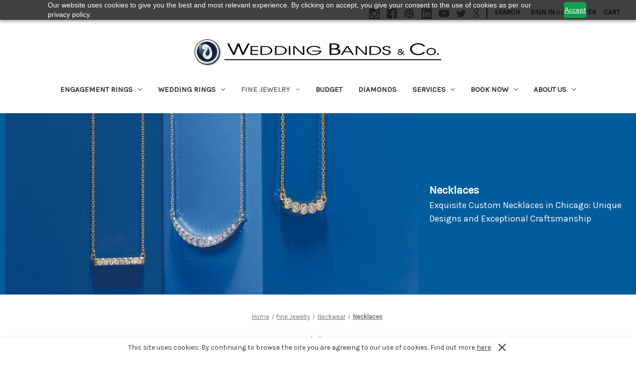

--- FILE ---
content_type: text/html; charset=UTF-8
request_url: https://www.weddingbandscompany.com/fine-jewelry/neckwear/necklaces/
body_size: 25017
content:


<!DOCTYPE html>
<html class="no-js" lang="en">
    <head>
        <!-- Google Tag Manager -->
<script>(function(w,d,s,l,i){w[l]=w[l]||[];w[l].push({'gtm.start':
new Date().getTime(),event:'gtm.js'});var f=d.getElementsByTagName(s)[0],
j=d.createElement(s),dl=l!='dataLayer'?'&l='+l:'';j.async=true;j.src=
'https://www.googletagmanager.com/gtm.js?id='+i+dl;f.parentNode.insertBefore(j,f);
})(window,document,'script','dataLayer','GTM-K56BFFKL');</script>
<!-- End Google Tag Manager -->
    <meta name="google-site-verification" content="2EIjJXAyM23M_OeYb6ThDhsggb37pxQyPY90ka3RVsk">

        <title>Best Necklaces in Chicago | Wedding Ring Necklaces</title>
        <link rel="dns-prefetch preconnect" href="https://cdn11.bigcommerce.com/s-w82rh4ut6g" crossorigin><link rel="dns-prefetch preconnect" href="https://fonts.googleapis.com/" crossorigin><link rel="dns-prefetch preconnect" href="https://fonts.gstatic.com/" crossorigin>
        <meta name="keywords" content="U shape, station necklace, pendant, pearl strand, Y necklace, V-neck. Mesh scarfs, strapless, close neckline"><meta name="description" content="From elegant pendants to unique wedding ring necklaces, find the best necklaces in Chicago to complete your style. Explore our wide selection of necklaces now!"><link rel='canonical' href='https://www.weddingbandscompany.com/fine-jewelry/neckwear/necklaces/' /><meta name='platform' content='bigcommerce.stencil' />
        
        

        <link href="https://cdn11.bigcommerce.com/s-w82rh4ut6g/product_images/wedding-bands-co.png?t&#x3D;1497301635" rel="shortcut icon">
        <meta name="viewport" content="width=device-width, initial-scale=1">

        <script>
            document.documentElement.className = document.documentElement.className.replace('no-js', 'js');
        </script>

        <script>
    function browserSupportsAllFeatures() {
        return window.Promise
            && window.fetch
            && window.URL
            && window.URLSearchParams
            && window.WeakMap
            // object-fit support
            && ('objectFit' in document.documentElement.style);
    }

    function loadScript(src) {
        var js = document.createElement('script');
        js.src = src;
        js.onerror = function () {
            console.error('Failed to load polyfill script ' + src);
        };
        document.head.appendChild(js);
    }

    if (!browserSupportsAllFeatures()) {
        loadScript('https://cdn11.bigcommerce.com/s-w82rh4ut6g/stencil/f20e9c70-ad36-013c-0ca1-7225d18d9c3c/e/bb4f7610-a0b0-013e-7ef4-0e0699888549/dist/theme-bundle.polyfills.js');
    }
</script>
        <script>window.consentManagerTranslations = `{"locale":"en","locales":{"consent_manager.data_collection_warning":"en","consent_manager.accept_all_cookies":"en","consent_manager.gdpr_settings":"en","consent_manager.data_collection_preferences":"en","consent_manager.manage_data_collection_preferences":"en","consent_manager.use_data_by_cookies":"en","consent_manager.data_categories_table":"en","consent_manager.allow":"en","consent_manager.accept":"en","consent_manager.deny":"en","consent_manager.dismiss":"en","consent_manager.reject_all":"en","consent_manager.category":"en","consent_manager.purpose":"en","consent_manager.functional_category":"en","consent_manager.functional_purpose":"en","consent_manager.analytics_category":"en","consent_manager.analytics_purpose":"en","consent_manager.targeting_category":"en","consent_manager.advertising_category":"en","consent_manager.advertising_purpose":"en","consent_manager.essential_category":"en","consent_manager.esential_purpose":"en","consent_manager.yes":"en","consent_manager.no":"en","consent_manager.not_available":"en","consent_manager.cancel":"en","consent_manager.save":"en","consent_manager.back_to_preferences":"en","consent_manager.close_without_changes":"en","consent_manager.unsaved_changes":"en","consent_manager.by_using":"en","consent_manager.agree_on_data_collection":"en","consent_manager.change_preferences":"en","consent_manager.cancel_dialog_title":"en","consent_manager.privacy_policy":"en","consent_manager.allow_category_tracking":"en","consent_manager.disallow_category_tracking":"en"},"translations":{"consent_manager.data_collection_warning":"We use cookies (and other similar technologies) to collect data to improve your shopping experience.","consent_manager.accept_all_cookies":"Accept All Cookies","consent_manager.gdpr_settings":"Settings","consent_manager.data_collection_preferences":"Website Data Collection Preferences","consent_manager.manage_data_collection_preferences":"Manage Website Data Collection Preferences","consent_manager.use_data_by_cookies":" uses data collected by cookies and JavaScript libraries to improve your shopping experience.","consent_manager.data_categories_table":"The table below outlines how we use this data by category. To opt out of a category of data collection, select 'No' and save your preferences.","consent_manager.allow":"Allow","consent_manager.accept":"Accept","consent_manager.deny":"Deny","consent_manager.dismiss":"Dismiss","consent_manager.reject_all":"Reject all","consent_manager.category":"Category","consent_manager.purpose":"Purpose","consent_manager.functional_category":"Functional","consent_manager.functional_purpose":"Enables enhanced functionality, such as videos and live chat. If you do not allow these, then some or all of these functions may not work properly.","consent_manager.analytics_category":"Analytics","consent_manager.analytics_purpose":"Provide statistical information on site usage, e.g., web analytics so we can improve this website over time.","consent_manager.targeting_category":"Targeting","consent_manager.advertising_category":"Advertising","consent_manager.advertising_purpose":"Used to create profiles or personalize content to enhance your shopping experience.","consent_manager.essential_category":"Essential","consent_manager.esential_purpose":"Essential for the site and any requested services to work, but do not perform any additional or secondary function.","consent_manager.yes":"Yes","consent_manager.no":"No","consent_manager.not_available":"N/A","consent_manager.cancel":"Cancel","consent_manager.save":"Save","consent_manager.back_to_preferences":"Back to Preferences","consent_manager.close_without_changes":"You have unsaved changes to your data collection preferences. Are you sure you want to close without saving?","consent_manager.unsaved_changes":"You have unsaved changes","consent_manager.by_using":"By using our website, you're agreeing to our","consent_manager.agree_on_data_collection":"By using our website, you're agreeing to the collection of data as described in our ","consent_manager.change_preferences":"You can change your preferences at any time","consent_manager.cancel_dialog_title":"Are you sure you want to cancel?","consent_manager.privacy_policy":"Privacy Policy","consent_manager.allow_category_tracking":"Allow [CATEGORY_NAME] tracking","consent_manager.disallow_category_tracking":"Disallow [CATEGORY_NAME] tracking"}}`;</script>

        <script>
            window.lazySizesConfig = window.lazySizesConfig || {};
            window.lazySizesConfig.loadMode = 1;
        </script>
        <script async src="https://cdn11.bigcommerce.com/s-w82rh4ut6g/stencil/f20e9c70-ad36-013c-0ca1-7225d18d9c3c/e/bb4f7610-a0b0-013e-7ef4-0e0699888549/dist/theme-bundle.head_async.js"></script>
        
        <link href="https://fonts.googleapis.com/css?family=Montserrat:700,500,400%7CKarla:400&display=block" rel="stylesheet">
        
        <link rel="preload" href="https://cdn11.bigcommerce.com/s-w82rh4ut6g/stencil/f20e9c70-ad36-013c-0ca1-7225d18d9c3c/e/bb4f7610-a0b0-013e-7ef4-0e0699888549/dist/theme-bundle.font.js" as="script">
        <script async src="https://cdn11.bigcommerce.com/s-w82rh4ut6g/stencil/f20e9c70-ad36-013c-0ca1-7225d18d9c3c/e/bb4f7610-a0b0-013e-7ef4-0e0699888549/dist/theme-bundle.font.js"></script>

        <link data-stencil-stylesheet href="https://cdn11.bigcommerce.com/s-w82rh4ut6g/stencil/f20e9c70-ad36-013c-0ca1-7225d18d9c3c/e/bb4f7610-a0b0-013e-7ef4-0e0699888549/css/theme-96a7ac00-cdf1-013e-c3c3-2258268df3cf.css" rel="stylesheet">

        <!-- Start Tracking Code for analytics_siteverification -->

<meta name="google-site-verification" content="3RhoTV61yt16pRRXD8SMHRrYX83uLq64GA60LoZueXA" />

<!-- End Tracking Code for analytics_siteverification -->


<script type="text/javascript">
var BCData = {};
</script>
<!-- Global site tag (gtag.js) - Google Analytics -->
<script async src="https://www.googletagmanager.com/gtag/js?id=G-NDMJKF0NMH"></script>
<script>
  window.dataLayer = window.dataLayer || [];
  function gtag(){dataLayer.push(arguments);}
  gtag('js', new Date());

  gtag('config', 'G-NDMJKF0NMH');
</script><!-- Google tag (gtag.js) -->
<script async src="https://www.googletagmanager.com/gtag/js?id=AW-1050713886"></script>
<script>
  window.dataLayer = window.dataLayer || [];
  function gtag(){dataLayer.push(arguments);}
  gtag('js', new Date());

  gtag('config', 'AW-1050713886');
</script>
<script>
  gtag('config', 'AW-1050713886/cGwhCIKdqPoDEJ6-gvUD', {
    'phone_conversion_number': '(312) 920-0726'
  });
</script><script>
			// Create a new style element
			var style = document.createElement('style');

			// Set the CSS rule in the style element
			style.innerHTML = ".form-checklist-checkbox~.form-label[for='radio-cod'] {display: none;}";

			// Append the style element to the head of the document
			document.head.appendChild(style);

			</script>

			<script> window.process = { env : {} };</script>
			<script defer id="lender-script" src="https://ribon-apps.mybigcommerce.com/content/ribon-scripts/416dc451-ade5-4c98-b8ad-64041c0885f3.js?s=w82rh4ut6g&t=bread">
			</script>      <!--  ClickCease.com tracking-->
      <script type='text/javascript'>var script = document.createElement('script');
      script.async = true; script.type = 'text/javascript';
      var target = 'https://www.clickcease.com/monitor/stat.js';
      script.src = target;var elem = document.head;elem.appendChild(script);
      </script>
      <!--  ClickCease.com tracking-->
<script type="text/javascript">

!function(e){if(!window.pintrk){window.pintrk=function()

{window.pintrk.queue.push(Array.prototype.slice.call(arguments))};var

n=window.pintrk;n.queue=[],n.version="3.0";var

t=document.createElement("script");t.async=!0,t.src=e;var

r=document.getElementsByTagName("script")[0];r.parentNode.insertBefore(t,r)}}

("https://s.pinimg.com/ct/core.js");



pintrk('load','2612940413472', { em: '%%GLOBAL_BillingEmail%%', });

pintrk('page');

</script><script src="https://cdn.pagesense.io/js/weddingbandscompany/11b04eebee8b41eaa9a18e7ebc141371.js"></script><!-- Google Tag Manager -->
<script>(function(w,d,s,l,i){w[l]=w[l]||[];w[l].push({'gtm.start':
new Date().getTime(),event:'gtm.js'});var f=d.getElementsByTagName(s)[0],
j=d.createElement(s),dl=l!='dataLayer'?'&l='+l:'';j.async=true;j.src=
'https://www.googletagmanager.com/gtm.js?id='+i+dl;f.parentNode.insertBefore(j,f);
})(window,document,'script','dataLayer','GTM-K56BFFKL');</script>
<!-- End Google Tag Manager --><script id="wsa-rich-snippets-1-intro" nonce="">
/*
    Web Site Advantage: SEO Rich Snippets App 1 of 2 Graph [2.58.78857]
    https://bigcommerce.websiteadvantage.com.au/rich-snippets/
    Copyright (C) 2019 - 2025 Web Site Advantage
*/
</script>
<script type="application/ld+json" id="wsa-rich-snippets-jsonld-graph" nonce="">{"@context":"https://schema.org","@graph":[{"isPartOf":{"@id":"https://www.weddingbandscompany.com/#WebSite"},"publisher":{"@id":"https://www.weddingbandscompany.com/#Business"},"breadcrumb":{"@type":"BreadcrumbList","@id":"#BreadcrumbList","name":"Breadcrumbs (SEO Rich Snippets App)","itemListElement":[{"@type":"ListItem","position":1,"item":"https://www.weddingbandscompany.com/fine-jewelry/","name":"Fine Jewelry" },{"@type":"ListItem","position":2,"item":"https://www.weddingbandscompany.com/fine-jewelry/neckwear/","name":"Neckwear" },{"@type":"ListItem","position":3,"name":"Necklaces" }] },"@id":"https://www.weddingbandscompany.com/fine-jewelry/neckwear/necklaces/#WebPage","url":"https://www.weddingbandscompany.com/fine-jewelry/neckwear/necklaces/","name":"Necklaces","@type":"CollectionPage" },{"@id":"https://www.weddingbandscompany.com/#WebSite","url":"https://www.weddingbandscompany.com/","name":"Wedding Bands & Co.","publisher":{"@id":"https://www.weddingbandscompany.com/#Business"},"@type":"WebSite"},{"url":"https://www.weddingbandscompany.com/","name":"Wedding Bands & Co.","@type":"Organization","@id":"https://www.weddingbandscompany.com/#Business"}] }</script>
<script data-cfasync="false" data-dd-sm-ignore="true" id="wsa-rich-snippets-javascript" nonce="">var webSiteAdvantage=webSiteAdvantage||{};webSiteAdvantage.momentnow='2026-01-30T06:57:46+00:00';function wsa_error(m){console.error('SEO Rich Snippets: '+m,arguments)};function wsa_tryCatch(m,f){try{f()}catch(e){wsa_error(m,e)}};webSiteAdvantage.richSnippetsApp=["w82rh4ut6g","www.weddingbandscompany.com",2810,"w82rh4ut6g",""];webSiteAdvantage.bcReviews=false;window.classySchemaOptions=window.classySchemaOptions||{};window.classySchemaOptions.scriptIdBase='wsa-rich-snippets-jsonld-classyschema-';window.classySchemaOptions.classNamePrefixes=["classyschema-","wsa-"];window.classySchemaOptions.customCssSelectors={"howto-name":"h1.page-heading"};webSiteAdvantage.classyCleanUp=webSiteAdvantage.classyCleanUp||{};webSiteAdvantage.classyCleanUp.options={removeMicrodata:true,removeJsonLd:true,removeDynamicJsonLd:false,removeJsonLdRegexExcludeIdPatterns:['^wsa-rich-snippets-.*$','reviewsWidgetProductSnippets'],removeJsonLdRegexExcludeClassPatterns:['^jdgm-.*$']};!function(d){var s=d.createElement('script');s.src='https://classyschema.org/2_15/faq_video_howto_cleanup.min.js';s.async=true;s.setAttribute('fetchpriority','high');d.getElementsByTagName('head')[0].appendChild(s)}(document);</script>
<script id="wsa-rich-snippets-meta-tags" nonce=""></script ><meta property="og:url" content="https://www.weddingbandscompany.com/fine-jewelry/neckwear/necklaces/">
<meta property="og:type" content="website">
<meta property="og:title" content="Necklaces">
<meta property="og:description" content=>    <meta property="og:image" content="https://cdn11.bigcommerce.com/s-w82rh4ut6g/images/stencil/original/image-manager/custom-diamond-engagement-rings-in-chicago.jpg"><meta property="og:site_name" content="Wedding Bands &amp; Co.">
<meta name="twitter:card" content="summary">
</script>
            
<script id="wsa-rich-snippets-2-intro" nonce="">
/*
    Web Site Advantage: SEO Rich Snippets App 2 of 2 Product [2.58.78858]
    https://bigcommerce.websiteadvantage.com.au/rich-snippets/
    Copyright (C) 2019 - 2025 Web Site Advantage
*/
</script>
<script type="application/ld+json" id="wsa-rich-snippets-jsonld-product" nonce=""></script>
<!-- Google Tag Manager -->
<script>(function(w,d,s,l,i){w[l]=w[l]||[];w[l].push({'gtm.start':
new Date().getTime(),event:'gtm.js'});var f=d.getElementsByTagName(s)[0],
j=d.createElement(s),dl=l!='dataLayer'?'&l='+l:'';j.async=true;j.src=
'https://www.googletagmanager.com/gtm.js?id='+i+dl;f.parentNode.insertBefore(j,f);
})(window,document,'script','dataLayer','GTM-P387C643');</script>
<!-- End Google Tag Manager -->
<script nonce="">
(function () {
    var xmlHttp = new XMLHttpRequest();

    xmlHttp.open('POST', 'https://bes.gcp.data.bigcommerce.com/nobot');
    xmlHttp.setRequestHeader('Content-Type', 'application/json');
    xmlHttp.send('{"store_id":"999360617","timezone_offset":"-5.0","timestamp":"2026-01-30T06:57:46.25129900Z","visit_id":"44af7c77-503b-426a-b8b9-2b19d4faa61b","channel_id":1}');
})();
</script>


        <link rel="preload" href="https://cdn11.bigcommerce.com/s-w82rh4ut6g/stencil/f20e9c70-ad36-013c-0ca1-7225d18d9c3c/e/bb4f7610-a0b0-013e-7ef4-0e0699888549/dist/theme-bundle.main.js" as="script">
        <script type="application/ld+json">
        {
        "@context": "https://schema.org",
        "@type": "LocalBusiness",
        "name": "Wedding Bands & Co.",
        "image": "https://cdn11.bigcommerce.com/s-w82rh4ut6g/images/stencil/500x140/wbc_logo_1567781575__92668.original.png",
        "@id": "",
        "url": "https://www.weddingbandscompany.com/",
        "telephone": "(312) 920-0726",
        "address": {
            "@type": "PostalAddress",
            "streetAddress": "43 E Oak Street",
            "addressLocality": "Chicago",
            "addressRegion": "IL",
            "postalCode": "60611",
            "addressCountry": "US"
        },
        "geo": {
            "@type": "GeoCoordinates",
            "latitude": 41.90049540,
            "longitude": -87.62663980
        },
        "openingHoursSpecification": [{
            "@type": "OpeningHoursSpecification",
            "dayOfWeek": [
            "Monday",
            "Tuesday",
            "Wednesday",
            "Thursday",
            "Friday"
            ],
            "opens": "10:00",
            "closes": "18:00"
        },{
            "@type": "OpeningHoursSpecification",
            "dayOfWeek": "Saturday",
            "opens": "10:00",
            "closes": "17:00"
        }],
        "sameAs": [
            "https://www.facebook.com/Wedding-Bands-Co-119134728115754/",
            "https://www.youtube.com/channel/UCry508YQSBqw9Yb-mGSY6Cw",
            "https://www.linkedin.com/company/wedding-bands-company/",
            "https://www.pinterest.com/weddingband0103/"
        ] 
        }
        </script>
    </head>
    <body>
        <!-- Google Tag Manager (noscript) -->
<noscript><iframe src="https://www.googletagmanager.com/ns.html?id=GTM-K56BFFKL"
height="0" width="0" style="display:none;visibility:hidden"></iframe></noscript>
<!-- End Google Tag Manager (noscript) -->
        <svg data-src="https://cdn11.bigcommerce.com/s-w82rh4ut6g/stencil/f20e9c70-ad36-013c-0ca1-7225d18d9c3c/e/bb4f7610-a0b0-013e-7ef4-0e0699888549/img/icon-sprite.svg" class="icons-svg-sprite"></svg>

        <a href="#main-content" class="skip-to-main-link">Skip to main content</a>
<header class="header" role="banner">
    <a href="#" class="mobileMenu-toggle" data-mobile-menu-toggle="menu">
        <span class="mobileMenu-toggleIcon">Toggle menu</span>
    </a>
    <nav class="navUser">
        
    <ul class="navUser-section navUser-section--alt">
        <li class="navUser-item">
            <a class="navUser-action navUser-item--compare"
               href="/compare"
               data-compare-nav
               aria-label="Compare"
            >
                Compare <span class="countPill countPill--positive countPill--alt"></span>
            </a>
        </li>
            <li class="navUser-item navUser-item--social">
                    <ul class="socialLinks socialLinks--alt">
            <li class="socialLinks-item">
                <a class="icon icon--instagram"
                   href="https://www.instagram.com/weddingbandsco"
                   target="_blank"
                   rel="nofollow noopener"
                   title="Instagram"
                >
                    <span class="aria-description--hidden">Instagram</span>
                    <svg>
                        <use xlink:href="#icon-instagram"/>
                    </svg>
                </a>
            </li>
            <li class="socialLinks-item">
                <a class="icon icon--facebook"
                   href="https://www.facebook.com/Wedding-Bands-Co-119134728115754/"
                   target="_blank"
                   rel="nofollow noopener"
                   title="Facebook"
                >
                    <span class="aria-description--hidden">Facebook</span>
                    <svg>
                        <use xlink:href="#icon-facebook"/>
                    </svg>
                </a>
            </li>
            <li class="socialLinks-item">
                <a class="icon icon--pinterest"
                   href="https://www.pinterest.com/weddingband0103/"
                   target="_blank"
                   rel="nofollow noopener"
                   title="Pinterest"
                >
                    <span class="aria-description--hidden">Pinterest</span>
                    <svg>
                        <use xlink:href="#icon-pinterest"/>
                    </svg>
                </a>
            </li>
            <li class="socialLinks-item">
                <a class="icon icon--linkedin"
                   href="https://www.linkedin.com/company/wedding-bands-company/"
                   target="_blank"
                   rel="nofollow noopener"
                   title="Linkedin"
                >
                    <span class="aria-description--hidden">Linkedin</span>
                    <svg>
                        <use xlink:href="#icon-linkedin"/>
                    </svg>
                </a>
            </li>
            <li class="socialLinks-item">
                <a class="icon icon--youtube"
                   href="https://www.youtube.com/channel/UCry508YQSBqw9Yb-mGSY6Cw"
                   target="_blank"
                   rel="nofollow noopener"
                   title="Youtube"
                >
                    <span class="aria-description--hidden">Youtube</span>
                    <svg>
                        <use xlink:href="#icon-youtube"/>
                    </svg>
                </a>
            </li>
            <li class="socialLinks-item">
                <a class="icon icon--twitter"
                   href="https://twitter.com/RingMstrKoorosh"
                   target="_blank"
                   rel="nofollow noopener"
                   title="Twitter"
                >
                    <span class="aria-description--hidden">Twitter</span>
                    <svg>
                        <use xlink:href="#icon-twitter"/>
                    </svg>
                </a>
            </li>
        <!--For google map link-->
        <li class="socialLinks-item google">
            <a class="icon icon--google"
               href="https://maps.app.goo.gl/ui752FqkceELqyzf9"
               target="_blank"
               rel="noopener"
               title="google"
            >
                <span class="aria-description--hidden">Google</span>
                <svg>
                    <use xlink:href="#icon-google"/>
                </svg>
            </a>
        </li>
    </ul>
            </li>
            <li class="navUser-item navUser-item--divider">|</li>
        <li class="navUser-item">
            <button class="navUser-action navUser-action--quickSearch"
               type="button"
               id="quick-search-expand"
               data-search="quickSearch"
               aria-controls="quickSearch"
               aria-label="Search"
            >
                Search
            </button>
        </li>
        <li class="navUser-item navUser-item--account">
                <a class="navUser-action"
                   href="/login.php"
                   aria-label="Sign in"
                >
                    Sign in
                </a>
                    <span class="navUser-or">or</span>
                    <a class="navUser-action"
                       href="/login.php?action&#x3D;create_account"
                       aria-label="Register"
                    >
                        Register
                    </a>
        </li>
        <li class="navUser-item navUser-item--cart">
            <a class="navUser-action"
               data-cart-preview
               data-dropdown="cart-preview-dropdown"
               data-options="align:right"
               href="/cart.php"
               aria-label="Cart with 0 items"
            >
                <span class="navUser-item-cartLabel">Cart</span>
                <span class="countPill cart-quantity"></span>
            </a>

            <div class="dropdown-menu" id="cart-preview-dropdown" data-dropdown-content aria-hidden="true"></div>
        </li>
    </ul>
    <div class="dropdown dropdown--quickSearch" id="quickSearch" aria-hidden="true" data-prevent-quick-search-close>
        <div class="container">
    <form class="form" onsubmit="return false" data-url="/search.php" data-quick-search-form>
        <fieldset class="form-fieldset">
            <div class="form-field">
                <label class="is-srOnly" for="nav-quick-search">Search</label>
                <input class="form-input"
                       data-search-quick
                       name="nav-quick-search"
                       id="nav-quick-search"
                       data-error-message="Search field cannot be empty."
                       placeholder="Search the store"
                       autocomplete="off"
                >
            </div>
        </fieldset>
    </form>
    <section class="quickSearchResults" data-bind="html: results"></section>
    <p role="status"
       aria-live="polite"
       class="aria-description--hidden"
       data-search-aria-message-predefined-text="product results for"
    ></p>
</div>
    </div>
</nav>

        <div class="header-logo header-logo--center">
            <a href="https://www.weddingbandscompany.com/" class="header-logo__link" data-header-logo-link>
        <div class="header-logo-image-container">
            <img class="header-logo-image"
                 src="https://cdn11.bigcommerce.com/s-w82rh4ut6g/images/stencil/500x107/wbc_logo_1567781575__92668.original.png"
                 srcset="https://cdn11.bigcommerce.com/s-w82rh4ut6g/images/stencil/500x140/wbc_logo_1567781575__92668.original.png"
                 alt="Wedding Bands &amp; Co. by  Koorosh"
                 title="Wedding Bands &amp; Co. by  Koorosh">
        </div>
</a>
        </div>
    <div class="navPages-container" id="menu" data-menu>
        <nav class="navPages">
    <div class="navPages-quickSearch">
        <div class="container">
    <form class="form" onsubmit="return false" data-url="/search.php" data-quick-search-form>
        <fieldset class="form-fieldset">
            <div class="form-field">
                <label class="is-srOnly" for="nav-menu-quick-search">Search</label>
                <input class="form-input"
                       data-search-quick
                       name="nav-menu-quick-search"
                       id="nav-menu-quick-search"
                       data-error-message="Search field cannot be empty."
                       placeholder="Search the store"
                       autocomplete="off"
                >
            </div>
        </fieldset>
    </form>
    <section class="quickSearchResults" data-bind="html: results"></section>
    <p role="status"
       aria-live="polite"
       class="aria-description--hidden"
       data-search-aria-message-predefined-text="product results for"
    ></p>
</div>
    </div>
    <ul class="navPages-list">
                <li class="navPages-item">
                    
<a class="navPages-action has-subMenu"
   href="/engagement-rings/"
   data-collapsible="navPages-engpage"
>
    Engagement Rings
    <i class="icon navPages-action-moreIcon" aria-hidden="true">
        <svg><use xlink:href="#icon-chevron-down" /></svg>
    </i>
</a>

<div class="navPage-subMenu" id="navPages-engpage" aria-hidden="true" tabindex="-1">
    <ul class="navPage-subMenu-list">
        <li class="navPage-subMenu-item">
            <a class="navPage-subMenu-action navPages-action has-subMenu"
            href="/engagement-rings/"
                aria-label="Engagement Rings" 
            >
            Engagement Rings
            <span class="collapsible-icon-wrapper"
                data-collapsible="navPages-engring"
                data-collapsible-disabled-breakpoint="medium"
                data-collapsible-disabled-state="open"
                data-collapsible-enabled-state="closed"
            >
                <i class="icon navPages-action-moreIcon" aria-hidden="true">
                    <svg><use xlink:href="#icon-chevron-down" /></svg>
                </i>
            </span>
            <!-- <i class="icon navPages-action-moreIcon" aria-hidden="true">
                <svg><use xlink:href="#icon-chevron-down" /></svg>
            </i> -->
            </a>
            <ul class="navPage-childList" id="navPages-engring" aria-hidden="true" tabindex="-1">
                
                <li class="navPage-childList-item">
                    <a class="navPage-childList-action navPages-action"
                        href="/engagement-rings/start-with-setting/"
                        aria-label="Start with a Setting"
                    >
                    Start with a Setting 
                    </a>
                </li>
                <li class="navPage-childList-item">
                    <a class="navPage-childList-action navPages-action"
                        href="/loose-diamonds/natural-diamonds"
                        aria-label="Start with a diamond"
                    >
                    Start with a diamond 
                    </a>
                </li>
                <li class="navPage-childList-item">
                    <a class="navPage-childList-action navPages-action"
                        href="/loose-diamonds/lab-grown-diamonds"
                        aria-label="Start with a lab diamond"
                    >
                    Start with a lab diamond 
                    </a>
                </li>
                
            </ul>
        </li>
        <li class="navPage-subMenu-item">
            <a class="navPage-subMenu-action navPages-action has-subMenu"
                href="/engagement-rings/"
                aria-label="Shop by Style"
            >
            Shop by Style
            <span class="collapsible-icon-wrapper"
                data-collapsible="navPages-stylering"
                data-collapsible-disabled-breakpoint="medium"
                data-collapsible-disabled-state="open"
                data-collapsible-enabled-state="closed"
            >
                <i class="icon navPages-action-moreIcon" aria-hidden="true">
                    <svg><use xlink:href="#icon-chevron-down" /></svg>
                </i>
            </span>
            <!-- <i class="icon navPages-action-moreIcon" aria-hidden="true">
                <svg><use xlink:href="#icon-chevron-down" /></svg>
            </i> -->
            </a>
            <ul class="navPage-childList" id="navPages-stylering" aria-hidden="true" tabindex="-1">
                
                <li class="navPage-childList-item">
                    <a class="navPage-childList-action navPages-action"
                        href="/engagement-rings/three-stone-engagement-rings/"
                        aria-label="Three Stone Engagement Rings"
                    >
                    Three Stone Engagement Rings 
                    </a>
                </li>
                <li class="navPage-childList-item">
                    <a class="navPage-childList-action navPages-action"
                        href="/engagement-rings/halo-engagement-rings/"
                        aria-label="Halo Engagement Rings"
                    >
                    Halo Engagement Rings 
                    </a>
                </li>
                <li class="navPage-childList-item">
                    <a class="navPage-childList-action navPages-action"
                        href="/engagement-rings/solitaire-engagement-rings/"
                        aria-label="Solitaire Engagement Rings"
                    >
                    Solitaire Engagement Rings 
                    </a>
                </li>
                <li class="navPage-childList-item">
                    <a class="navPage-childList-action navPages-action"
                        href="/engagement-rings/classic-engagement-rings/"
                        aria-label="Classic Engagement Rings"
                    >
                    Classic Engagement Rings 
                    </a>
                </li>
                <li class="navPage-childList-item">
                    <a class="navPage-childList-action navPages-action"
                        href="/engagement-rings/vintage-engagement-rings/"
                        aria-label="Vintage Engagement Rings"
                    >
                    Vintage Engagement Rings 
                    </a>
                </li>
                <li class="navPage-childList-item">
                    <a class="navPage-childList-action navPages-action"
                        href="/engagement-rings/hidden-halo-engagement-rings/"
                        aria-label="Hidden Halo Engagement Rings"
                    >
                    Hidden Halo Engagement Rings 
                    </a>
                </li>
            </ul>
        </li>
    
        <li class="navPage-subMenu-item">
            <a class="navPage-subMenu-action navPages-action has-subMenu"
                href="javascript:void(0);"
                aria-label="Shop by Shape"
                data-collapsible="navPages-shapering"
            >
            Shop by Shape
            <i class="icon navPages-action-moreIcon" aria-hidden="true">
                <svg><use xlink:href="#icon-chevron-down" /></svg>
            </i>
            </a>
            <ul class="navPage-childList" id="navPages-shapering" aria-hidden="true" tabindex="-1">
                <li class="navPage-childList-item">
                    <a class="navPage-childList-action navPages-action"
                       href="/asscher-engagement-rings"
                       aria-label=" Asscher Engagement Rings"
                    >
                    Asscher Engagement Rings
                    </a>
                </li>
                <li class="navPage-childList-item">
                    <a class="navPage-childList-action navPages-action"
                       href="/cushion-engagement-rings"
                       aria-label="Cushion Engagement Rings"
                    >
                    Cushion Engagement Rings 
                    </a>
                </li>
                <li class="navPage-childList-item">
                    <a class="navPage-childList-action navPages-action"
                       href="/emerald-engagement-rings"
                       aria-label="emerald Engagement Rings"
                    >
                    Emerald Engagement Rings
                    </a>
                </li>
                <li class="navPage-childList-item">
                    <a class="navPage-childList-action navPages-action"
                       href="/marquise-engagement-rings"
                       aria-label="marquise Engagement Rings"
                    >
                    Marquise Engagement Rings 
                    </a>
                </li>
                <li class="navPage-childList-item">
                    <a class="navPage-childList-action navPages-action"
                       href="/round-engagement-rings"
                       aria-label="round Engagement Rings"
                    >
                    Round Engagement Rings 
                    </a>
                </li>
                <li class="navPage-childList-item mobileshow">
                    <a class="navPage-childList-action navPages-action"
                       href="/princess-engagement-rings"
                       aria-label="princess Engagement Rings"
                    >
                    Princess Engagement Rings 
                    </a>
                </li>
                <li class="navPage-childList-item mobileshow">
                    <a class="navPage-childList-action navPages-action"
                       href="/oval-engagement-rings"
                       aria-label="oval Engagement Rings"
                    >
                    Oval Engagement Rings 
                    </a>
                </li>
                <li class="navPage-childList-item mobileshow">
                    <a class="navPage-childList-action navPages-action"
                       href="/radiant-engagement-rings"
                       aria-label="radiant Engagement Rings"
                    >
                    Radiant Engagement Rings 
                    </a>
                </li>
                <li class="navPage-childList-item mobileshow">
                    <a class="navPage-childList-action navPages-action"
                       href="/pear-engagement-rings"
                       aria-label="pear Engagement Rings"
                    >
                    Pear Engagement Rings 
                    </a>
                </li>
                <li class="navPage-childList-item mobileshow">
                    <a class="navPage-childList-action navPages-action"
                       href="/heart-engagement-rings"
                       aria-label="heart Engagement Rings"
                    >
                    Heart Engagement Rings 
                    </a>
                </li>
            </ul>
        </li> 
 
        <li class="navPage-subMenu-item mobilehide">
            <a class="p25 navPage-subMenu-action navPages-action has-subMenu"
                href="javascript:void(0);"
                aria-label="Shop by ShapeM"
                data-collapsible="navPages-shapering2" 
            >
            </a>
            <ul class="navPage-childList" id="navPages-shapering2" aria-hidden="true" tabindex="-1">
                <li class="navPage-childList-item">
                    <a class="navPage-childList-action navPages-action"
                       href="/princess-engagement-rings"
                       aria-label="princess Engagement Rings"
                    >
                    Princess Engagement Rings 
                    </a>
                </li>
                <li class="navPage-childList-item">
                    <a class="navPage-childList-action navPages-action"
                       href="/oval-engagement-rings"
                       aria-label="oval Engagement Rings"
                    >
                    Oval Engagement Rings 
                    </a>
                </li>
                <li class="navPage-childList-item">
                    <a class="navPage-childList-action navPages-action"
                       href="/radiant-engagement-rings"
                       aria-label="radiant Engagement Rings"
                    >
                    Radiant Engagement Rings 
                    </a>
                </li>
                <li class="navPage-childList-item">
                    <a class="navPage-childList-action navPages-action"
                       href="/pear-engagement-rings"
                       aria-label="pear Engagement Rings"
                    >
                    Pear Engagement Rings 
                    </a>
                </li>
                <li class="navPage-childList-item">
                    <a class="navPage-childList-action navPages-action"
                       href="/heart-engagement-rings"
                       aria-label="heart Engagement Rings"
                    >
                    Heart Engagement Rings 
                    </a>
                </li>
            </ul>
        </li>  
        <li class="navPage-subMenu-item dwidth">
            <a class="navPage-subMenu-action navPages-action has-subMenu"
                href="/engagement-ring/shop-by-metal/"
                aria-label="Shop by Metal"
            >
            Shop by Metal

            <span class="collapsible-icon-wrapper"
                data-collapsible="navPages-metal"
                data-collapsible-disabled-breakpoint="medium"
                data-collapsible-disabled-state="open"
                data-collapsible-enabled-state="closed"
            >
                <i class="icon navPages-action-moreIcon" aria-hidden="true">
                    <svg><use xlink:href="#icon-chevron-down" /></svg>
                </i>
            </span>
            <!-- <i class="icon navPages-action-moreIcon" aria-hidden="true">
                <svg><use xlink:href="#icon-chevron-down" /></svg>
            </i> -->
            </a>
            <ul class="navPage-childList" id="navPages-metal" aria-hidden="true" tabindex="-1">
                <li class="navPage-childList-item">
                    <a class="navPage-childList-action navPages-action"
                       href="/engagement-rings/white-gold-engagement-rings/"
                       aria-label="white Engagement Rings"
                    >
                    White Gold Engagement Rings 
                    </a>
                </li>
                <li class="navPage-childList-item">
                    <a class="navPage-childList-action navPages-action"
                       href="/engagement-rings/yellow-gold-engagement-rings/"
                       aria-label="yellow Engagement Rings"
                    >
                    Yellow Gold Engagement Rings
                    </a>
                </li>
                <li class="navPage-childList-item">
                    <a class="navPage-childList-action navPages-action"
                       href="/engagement-rings/platinum-engagement-rings/"
                       aria-label="platinum Engagement Rings"
                    >
                    Platinum Engagement Rings 
                    </a>
                </li>
                <li class="navPage-childList-item">
                    <a class="navPage-childList-action navPages-action"
                       href="/engagement-rings/rose-gold-engagement-rings/"
                       aria-label="rose Engagement Rings"
                    >
                    Rose Gold Engagement Rings 
                    </a>
                </li>
            </ul>
        </li>  
        <!-- <li class="navPage-subMenu-item">
            <a class="navPage-subMenu-action navPages-action"
                href="#"
                aria-label="Engagement Rings Chicago"
            >
            Engagement Rings Chicago
            </a>
            <a class="navPage-subMenu-action navPages-action has-subMenu"
                href="#"
                aria-label="Preset Engagement Rings"
            >
            Preset Engagement Rings
            </a>
            <a class="navPage-subMenu-action navPages-action has-subMenu"
                href="#"
                aria-label="Little Bird Rings"
            >
            Little Bird Rings
            </a>
        </li> -->
    </ul>
</div>

<style>
    .p25{
        padding: 25px !important;
    }
    @media screen and (max-width: 800px) {
        .mobilehide{
            display: none;
        }
    }
    @media screen and (min-width: 801px) {
        .mobileshow{
            display: none;
        }
    }
</style>
                </li>
                <li class="navPages-item">
                    <a class="navPages-action has-subMenu"
   href="https://www.weddingbandscompany.com/wedding-bands/"
   data-collapsible="navPages-19"
>
    Wedding Rings
    <i class="icon navPages-action-moreIcon" aria-hidden="true">
        <svg><use xlink:href="#icon-chevron-down" /></svg>
    </i>
</a>
<div class="navPage-subMenu" id="navPages-19" aria-hidden="true" tabindex="-1">
    <ul class="navPage-subMenu-list">
        <li class="navPage-subMenu-item">
            <a class="navPage-subMenu-action navPages-action"
               href="https://www.weddingbandscompany.com/wedding-bands/"
               aria-label="All Wedding Rings"
            >
                All Wedding Rings
            </a>
        </li>
            <li class="navPage-subMenu-item">
                    <a class="navPage-subMenu-action navPages-action has-subMenu"
                       href="https://www.weddingbandscompany.com/wedding-rings/womens-wedding-rings-bridal-bands/"
                       aria-label="Women’s Wedding Rings &amp; Bridal Bands"
                    >
                        Women’s Wedding Rings &amp; Bridal Bands
                        <span class="collapsible-icon-wrapper"
                            data-collapsible="navPages-42"
                            data-collapsible-disabled-breakpoint="medium"
                            data-collapsible-disabled-state="open"
                            data-collapsible-enabled-state="closed"
                        >
                            <i class="icon navPages-action-moreIcon" aria-hidden="true">
                                <svg><use xlink:href="#icon-chevron-down" /></svg>
                            </i>
                        </span>
                    </a>
                    
                    <ul class="navPage-childList" id="navPages-42">
                            <li class="navPage-childList-item">
                                <a class="navPage-childList-action navPages-action"
                                href="https://www.weddingbandscompany.com/wedding-rings/womens-wedding-rings/unique-wedding-ring-designs/"
                                aria-label="Unique Women&#x27;s Wedding Ring Designs"
                                >
                                    Unique Women&#x27;s Wedding Ring Designs
                                </a>
                            </li>
                            <li class="navPage-childList-item">
                                <a class="navPage-childList-action navPages-action"
                                href="https://www.weddingbandscompany.com/wedding-rings/womens-wedding-rings/eternity-wedding-rings/"
                                aria-label="Eternity Wedding Rings"
                                >
                                    Eternity Wedding Rings
                                </a>
                            </li>
                            <li class="navPage-childList-item">
                                <a class="navPage-childList-action navPages-action"
                                href="https://www.weddingbandscompany.com/wedding-rings/womens-wedding-rings/curved-wedding-rings/"
                                aria-label="Curved Wedding Rings"
                                >
                                    Curved Wedding Rings
                                </a>
                            </li>
                    </ul>
            </li>
            <li class="navPage-subMenu-item">
                    <a class="navPage-subMenu-action navPages-action has-subMenu"
                       href="https://www.weddingbandscompany.com/wedding-rings/mens-wedding-rings/"
                       aria-label="Men&#x27;s Wedding Rings "
                    >
                        Men&#x27;s Wedding Rings 
                        <span class="collapsible-icon-wrapper"
                            data-collapsible="navPages-43"
                            data-collapsible-disabled-breakpoint="medium"
                            data-collapsible-disabled-state="open"
                            data-collapsible-enabled-state="closed"
                        >
                            <i class="icon navPages-action-moreIcon" aria-hidden="true">
                                <svg><use xlink:href="#icon-chevron-down" /></svg>
                            </i>
                        </span>
                    </a>
                    
                    <ul class="navPage-childList" id="navPages-43">
                            <li class="navPage-childList-item">
                                <a class="navPage-childList-action navPages-action"
                                href="https://www.weddingbandscompany.com/wedding-rings/mens-wedding-rings-/unique-mens-wedding-rings/"
                                aria-label="Unique Men&#x27;s Wedding Rings"
                                >
                                    Unique Men&#x27;s Wedding Rings
                                </a>
                            </li>
                            <li class="navPage-childList-item">
                                <a class="navPage-childList-action navPages-action"
                                href="https://www.weddingbandscompany.com/wedding-rings/mens-wedding-rings/carved-mens-wedding-rings/"
                                aria-label="Carved Men&#x27;s Wedding Rings"
                                >
                                    Carved Men&#x27;s Wedding Rings
                                </a>
                            </li>
                            <li class="navPage-childList-item">
                                <a class="navPage-childList-action navPages-action"
                                href="https://www.weddingbandscompany.com/wedding-rings/mens-wedding-rings/mens-diamond-wedding-rings/"
                                aria-label="Men&#x27;s Diamond Wedding Rings"
                                >
                                    Men&#x27;s Diamond Wedding Rings
                                </a>
                            </li>
                            <li class="navPage-childList-item">
                                <a class="navPage-childList-action navPages-action"
                                href="https://www.weddingbandscompany.com/wedding-rings/mens-wedding-rings/tantalum-wedding-rings/"
                                aria-label="Tantalum Wedding Rings"
                                >
                                    Tantalum Wedding Rings
                                </a>
                            </li>
                    </ul>
            </li>
            <li class="navPage-subMenu-item">
                    <a class="navPage-subMenu-action navPages-action"
                       href="https://www.weddingbandscompany.com/wedding-rings/benchmark-rings/"
                       aria-label="Benchmark Rings"
                    >
                        Benchmark Rings
                    </a>
            </li>
            <li class="navPage-subMenu-item">
                    <a class="navPage-subMenu-action navPages-action"
                       href="https://www.weddingbandscompany.com/wedding-rings/classic-wedding-rings/"
                       aria-label="Classic Wedding Rings "
                    >
                        Classic Wedding Rings 
                    </a>
            </li>
                <li class="navPage-subMenu-item dwidth">
                        <a class="navPage-subMenu-action navPages-action has-subMenu"
                        href="https://www.weddingbandscompany.com/wedding-rings/dora-rings/"
                        aria-label="Dora Rings"
                        >
                            Dora Rings
                            <span class="collapsible-icon-wrapper"
                                data-collapsible="navPages-96"
                                data-collapsible-disabled-breakpoint="medium"
                                data-collapsible-disabled-state="open"
                                data-collapsible-enabled-state="closed"
                            >
                                <i class="icon navPages-action-moreIcon" aria-hidden="true">
                                    <svg><use xlink:href="#icon-chevron-down" /></svg>
                                </i>
                            </span>
                        </a>
                        
                        <ul class="navPage-childList dflex" id="navPages-96">
                            <li class="navPage-childList-item">
    <a class="navPage-childList-action navPages-action" href="/5-flat-bevel/"
        aria-label="5-Flat Bevel">
        5-Flat Bevel
    </a>
</li>
<li class="navPage-childList-item">
    <a class="navPage-childList-action navPages-action" href="/6-grooved/"
        aria-label="6-Grooved">
        6-Grooved
    </a>
</li>
<li class="navPage-childList-item">
    <a class="navPage-childList-action navPages-action" href="/3-light-dome/"
        aria-label="3-Light Dome">
        3-Light Dome
    </a>
</li>
<li class="navPage-childList-item">
    <a class="navPage-childList-action navPages-action" href="/2-dome/"
        aria-label="2-Dome">
        2-Dome
    </a>
</li>
<li class="navPage-childList-item">
    <a class="navPage-childList-action navPages-action" href="/1-heavy-dome/"
        aria-label="1-Heavy Dome">
        1-Heavy Dome
    </a>
</li>
<li class="navPage-childList-item">
    <a class="navPage-childList-action navPages-action" href="/8-d-shape/"
        aria-label="8-D Shape">
        8-D Shape
    </a>
</li>
<li class="navPage-childList-item">
    <a class="navPage-childList-action navPages-action" href="/4-round-bevel/"
        aria-label="4-Round Bevel">
        4-Round Bevel
    </a>
</li>
<li class="mobileMore dblock">View More...</li>
<li class="navPage-childList-item dhidden">
    <a class="navPage-childList-action navPages-action" href="/1-timeless/"
        aria-label="1-Timeless">
        1-Timeless
    </a>
</li>
<li class="navPage-childList-item dhidden">
    <a class="navPage-childList-action navPages-action" href="/2-stackables/"
        aria-label="2-Stackables">
        2-Stackables
    </a>
</li>
<li class="navPage-childList-item dhidden">
    <a class="navPage-childList-action navPages-action" href="/2-contemporary/"
        aria-label="2-Contemporary">
        2-Contemporary
    </a>
</li>

<li class="navPage-childList-item dhidden">
    <a class="navPage-childList-action navPages-action" href="/1-titanium/"
        aria-label="1-Titanium">
        1-Titanium
    </a>
</li>
<li class="navPage-childList-item dhidden">
    <a class="navPage-childList-action navPages-action" href="/3-titanium-diamond/"
        aria-label="3-Titanium & Diamond">
        3-Titanium & Diamond
    </a>
</li>
<li class="navPage-childList-item dhidden">
    <a class="navPage-childList-action navPages-action" href="/2-mens-diamonds/"
        aria-label="2-Men's Diamonds">
        2-Men's Diamonds
    </a>
</li>
<li class="navPage-childList-item dhidden">
    <a class="navPage-childList-action navPages-action" href="/2-titanium-gold/"
        aria-label="2-Titanium & Gold">
        2-Titanium & Gold
    </a>
</li>
<li class="navPage-childList-item dhidden">
    <a class="navPage-childList-action navPages-action" href="/3-carved-engraved/"
        aria-label="3-Carved & Engraved">
        3-Carved & Engraved
    </a>
</li>
<li class="navPage-childList-item dhidden">
    <a class="navPage-childList-action navPages-action" href="/4-braided-cable/"
        aria-label="4-Braided & Cable">
        4-Braided & Cable
    </a>
</li>
<li class="navPage-childList-item dhidden">
    <a class="navPage-childList-action navPages-action" href="/7-milgrain/"
        aria-label="7-Milgrain">
        7-Milgrain
    </a>
</li>
<li class="navPage-childList-item dhidden">
    <a class="navPage-childList-action navPages-action" href="/1-joyce-collection/"
        aria-label="1-Joyce Collection">
        1-Joyce Collection
    </a>
</li>
<li class="navPage-childList-item dhidden">
    <a class="navPage-childList-action navPages-action" href="/z-milgrain-special/"
        aria-label="Z-Milgrain-SPECIAL">
        Z-Milgrain-SPECIAL
    </a>
</li>
<li class="navPage-childList-item dhidden">
    <a class="navPage-childList-action navPages-action"
        href="/1-womens-diamond-classics/" aria-label="1-Women's Diamond Classics">
        1-Women's Diamond Classics
    </a>
</li>

<li class="navPage-childList-item dhidden">
    <a class="navPage-childList-action navPages-action"
        href="/4-titanium-gold-diamond/" aria-label="4-Titanium & Gold & Diamond">
        4-Titanium & Gold & Diamond
    </a>
</li>
<li class="navPage-childList-item dhidden">
    <a class="navPage-childList-action navPages-action" href="/4-3d-flat-bevel/"
        aria-label="4-3D Flat Bevel">
        4-3D Flat Bevel
    </a>
</li>
<li class="navPage-childList-item dhidden">
    <a class="navPage-childList-action navPages-action" href="/5-3d-milgrain/"
        aria-label="5-3D Milgrain">
        5-3D Milgrain
    </a>
</li>
<li class="navPage-childList-item dhidden">
    <a class="navPage-childList-action navPages-action" href="/2-3d-dome/"
        aria-label="2-3D Dome">
        2-3D Dome
    </a>
</li>
<li class="navPage-childList-item dhidden">
    <a class="navPage-childList-action navPages-action" href="/6-3d-d-shape/"
        aria-label="6-3D D Shape">
        6-3D D Shape
    </a>
</li>
<li class="navPage-childList-item dhidden">
    <a class="navPage-childList-action navPages-action" href="/1-carbon-fiber-gold/"
        aria-label="1-Carbon Fiber & Gold">
        1-Carbon Fiber & Gold
    </a>
</li>
<li class="navPage-childList-item dhidden">
    <a class="navPage-childList-action navPages-action"
        href="/6-tantalum-gold-carbon-fiber/" aria-label="6-Tantalum & Gold & Carbon Fiber">
        6-Tantalum & Gold & Carbon Fiber
    </a>
</li>
<li class="navPage-childList-item dhidden">
    <a class="navPage-childList-action navPages-action"
        href="/5-titanium-carbon-fiber/" aria-label="5-Titanium & Carbon Fiber">
        5-Titanium & Carbon Fiber
    </a>
</li>
<li class="navPage-childList-item dhidden">
    <a class="navPage-childList-action navPages-action" href="/3-tantalum-diamond/"
        aria-label="3-Tantalum & Diamond">
        3-Tantalum & Diamond
    </a>
</li>
<li class="navPage-childList-item dhidden">
    <a class="navPage-childList-action navPages-action" href="/1-tantalum/"
        aria-label="1-Tantalum">
        1-Tantalum
    </a>
</li>
<li class="navPage-childList-item dhidden">
    <a class="navPage-childList-action navPages-action" href="/2-tantalum-gold/"
        aria-label="2-Tantalum & Gold">
        2-Tantalum & Gold
    </a>
</li>
<li class="navPage-childList-item dhidden">
    <a class="navPage-childList-action navPages-action"
        href="/5-tantalum-carbon-fiber/" aria-label="5-Tantalum & Carbon Fiber">
        5-Tantalum & Carbon Fiber
    </a>
</li>
<li class="navPage-childList-item dhidden">
    <a class="navPage-childList-action navPages-action"
        href="/4-tantalum-gold-diamond/" aria-label="4-Tantalum & Gold & Diamond">
        4-Tantalum & Gold & Diamond
    </a>
</li>
<li class="navPage-childList-item dhidden">
    <a class="navPage-childList-action navPages-action" href="/y-flat-bevel-special/"
        aria-label="Y-Flat Bevel-SPECIAL">
        Y-Flat Bevel-SPECIAL
    </a>
</li>
<li class="navPage-childList-item dhidden">
    <a class="navPage-childList-action navPages-action" href="/x-dome-special/"
        aria-label="X-Dome-SPECIAL">
        X-Dome-SPECIAL
    </a>
</li>
<li class="navPage-childList-item dhidden">
    <a class="navPage-childList-action navPages-action"
        href="/2-carbon-fiber-gold-diamond/" aria-label="2-Carbon Fiber & Gold & Diamond">
        2-Carbon Fiber & Gold & Diamond
    </a>
</li>
<li class="navPage-childList-item dhidden">
    <a class="navPage-childList-action navPages-action" href="/3-3d-round-bevel/"
        aria-label="3-3D Round Bevel">
        3-3D Round Bevel
    </a>
</li>
<li class="navPage-childList-item dhidden">
    <a class="navPage-childList-action navPages-action" href="/1-3d-heavy-dome/"
        aria-label="1-3D Heavy Dome">
        1-3D Heavy Dome
    </a>
</li>
<li class="mobileLess vdhidden">View Less...</li>

<style>
    .dwidth {
        width: 100%;
    }

    .dblock {
        display: none;
    }
    .vdhidden {
        display: none;
    }


    @media screen and (max-width: 800px) {
        .dhidden {
            display: none;
        }

        .dblock {
            display: block;
        }
    }

    @media screen and (min-width: 801px) {
        .dflex {
            display: grid !important;
            grid-template-rows: repeat(7, minmax(0, 1fr));
            grid-template-columns: repeat(6, minmax(0, 1fr));
            gap: 0 20px;
        }

        .dflex>li {
            white-space: nowrap;
            overflow: hidden;
        }
    }
</style>

<script>
    // Select the <ul> element with class "dflex"
    const ulElement = document.querySelector('ul.dflex');

    // Add a click event listener to the <li> element with class "mobileMore"
    ulElement.querySelector('li.mobileMore').addEventListener('click', function () {
        // Select all <li> elements with class "hidden" inside the <ul> element
        const hiddenListItems = ulElement.querySelectorAll('li.dhidden');
        document.querySelector('.mobileMore').classList.replace('dblock', 'dhidden');
        document.querySelector('.mobileLess').classList.replace('vdhidden', 'dblock');
        // Loop through each <li> element and replace its class with "block"
        hiddenListItems.forEach((item) => {
            item.classList.replace('dhidden', 'dblock');
        });
    });
    ulElement.querySelector('li.mobileLess').addEventListener('click', function () {
        // Select all <li> elements with class "hidden" inside the <ul> element
        const hiddenListItems = ulElement.querySelectorAll('li.dblock');
        document.querySelector('.mobileMore').classList.replace('dhidden', 'dblock');
        document.querySelector('.mobileLess').classList.replace('dblock', 'vdhidden');
        // Loop through each <li> element and replace its class with "block"
        hiddenListItems.forEach((item) => {
            item.classList.replace('dblock', 'dhidden');
        });
    });

</script>
                        </ul>
                </li>
    </ul>
</div>
                </li>
                <li class="navPages-item">
                    <a class="navPages-action has-subMenu activePage"
   href="https://www.weddingbandscompany.com/fine-jewelry/"
   data-collapsible="navPages-28"
>
    Fine Jewelry
    <i class="icon navPages-action-moreIcon" aria-hidden="true">
        <svg><use xlink:href="#icon-chevron-down" /></svg>
    </i>
</a>
<div class="navPage-subMenu" id="navPages-28" aria-hidden="true" tabindex="-1">
    <ul class="navPage-subMenu-list">
        <li class="navPage-subMenu-item">
            <a class="navPage-subMenu-action navPages-action"
               href="https://www.weddingbandscompany.com/fine-jewelry/"
               aria-label="All Fine Jewelry"
            >
                All Fine Jewelry
            </a>
        </li>
            <li class="navPage-subMenu-item">
                    <a class="navPage-subMenu-action navPages-action has-subMenu"
                       href="https://www.weddingbandscompany.com/fine-jewelry/bracelets/"
                       aria-label="Bracelets"
                    >
                        Bracelets
                        <span class="collapsible-icon-wrapper"
                            data-collapsible="navPages-22"
                            data-collapsible-disabled-breakpoint="medium"
                            data-collapsible-disabled-state="open"
                            data-collapsible-enabled-state="closed"
                        >
                            <i class="icon navPages-action-moreIcon" aria-hidden="true">
                                <svg><use xlink:href="#icon-chevron-down" /></svg>
                            </i>
                        </span>
                    </a>
                    
                    <ul class="navPage-childList" id="navPages-22">
                            <li class="navPage-childList-item">
                                <a class="navPage-childList-action navPages-action"
                                href="https://www.weddingbandscompany.com/fine-jewelry/bracelets/bangles-cuffs/"
                                aria-label="Bangles/Cuffs"
                                >
                                    Bangles/Cuffs
                                </a>
                            </li>
                            <li class="navPage-childList-item">
                                <a class="navPage-childList-action navPages-action"
                                href="https://www.weddingbandscompany.com/fine-jewelry/bracelets/fashion-bracelets/"
                                aria-label="Fashion Bracelets"
                                >
                                    Fashion Bracelets
                                </a>
                            </li>
                            <li class="navPage-childList-item">
                                <a class="navPage-childList-action navPages-action"
                                href="https://www.weddingbandscompany.com/fine-jewelry/bracelets/tennis-bracelets/"
                                aria-label="Tennis Bracelets"
                                >
                                    Tennis Bracelets
                                </a>
                            </li>
                    </ul>
            </li>
            <li class="navPage-subMenu-item">
                    <a class="navPage-subMenu-action navPages-action has-subMenu"
                       href="https://www.weddingbandscompany.com/fine-jewelry/fashion-rings/"
                       aria-label="Fashion Rings"
                    >
                        Fashion Rings
                        <span class="collapsible-icon-wrapper"
                            data-collapsible="navPages-48"
                            data-collapsible-disabled-breakpoint="medium"
                            data-collapsible-disabled-state="open"
                            data-collapsible-enabled-state="closed"
                        >
                            <i class="icon navPages-action-moreIcon" aria-hidden="true">
                                <svg><use xlink:href="#icon-chevron-down" /></svg>
                            </i>
                        </span>
                    </a>
                    
                    <ul class="navPage-childList" id="navPages-48">
                            <li class="navPage-childList-item">
                                <a class="navPage-childList-action navPages-action"
                                href="https://www.weddingbandscompany.com/fine-jewelry/fashion-rings/anniversary-bands/"
                                aria-label="Anniversary Bands"
                                >
                                    Anniversary Bands
                                </a>
                            </li>
                            <li class="navPage-childList-item">
                                <a class="navPage-childList-action navPages-action"
                                href="https://www.weddingbandscompany.com/fine-jewelry/fashion-rings/cocktail-rings/"
                                aria-label="Cocktail Rings"
                                >
                                    Cocktail Rings
                                </a>
                            </li>
                            <li class="navPage-childList-item">
                                <a class="navPage-childList-action navPages-action"
                                href="https://www.weddingbandscompany.com/fine-jewelry/fashion-rings/stackable-rings/"
                                aria-label="Stackable Rings"
                                >
                                    Stackable Rings
                                </a>
                            </li>
                    </ul>
            </li>
            <li class="navPage-subMenu-item">
                    <a class="navPage-subMenu-action navPages-action has-subMenu"
                       href="https://www.weddingbandscompany.com/fine-jewelry/earrings/"
                       aria-label="Earrings"
                    >
                        Earrings
                        <span class="collapsible-icon-wrapper"
                            data-collapsible="navPages-20"
                            data-collapsible-disabled-breakpoint="medium"
                            data-collapsible-disabled-state="open"
                            data-collapsible-enabled-state="closed"
                        >
                            <i class="icon navPages-action-moreIcon" aria-hidden="true">
                                <svg><use xlink:href="#icon-chevron-down" /></svg>
                            </i>
                        </span>
                    </a>
                    
                    <ul class="navPage-childList" id="navPages-20">
                            <li class="navPage-childList-item">
                                <a class="navPage-childList-action navPages-action"
                                href="https://www.weddingbandscompany.com/fine-jewelry/earrings/dangle-earrings/"
                                aria-label="Dangle Earrings"
                                >
                                    Dangle Earrings
                                </a>
                            </li>
                            <li class="navPage-childList-item">
                                <a class="navPage-childList-action navPages-action"
                                href="https://www.weddingbandscompany.com/fine-jewelry/earrings/fashion-earrings/"
                                aria-label="Fashion Earrings"
                                >
                                    Fashion Earrings
                                </a>
                            </li>
                            <li class="navPage-childList-item">
                                <a class="navPage-childList-action navPages-action"
                                href="https://www.weddingbandscompany.com/fine-jewelry/earrings/hoop-earrings/"
                                aria-label="Hoop Earrings"
                                >
                                    Hoop Earrings
                                </a>
                            </li>
                            <li class="navPage-childList-item">
                                <a class="navPage-childList-action navPages-action"
                                href="https://www.weddingbandscompany.com/fine-jewelry/earrings/stud-earrings/"
                                aria-label="Stud Earrings"
                                >
                                    Stud Earrings
                                </a>
                            </li>
                    </ul>
            </li>
            <li class="navPage-subMenu-item">
                    <a class="navPage-subMenu-action navPages-action has-subMenu activePage"
                       href="https://www.weddingbandscompany.com/fine-jewelry/neckwear/"
                       aria-label="Neckwear"
                    >
                        Neckwear
                        <span class="collapsible-icon-wrapper"
                            data-collapsible="navPages-49"
                            data-collapsible-disabled-breakpoint="medium"
                            data-collapsible-disabled-state="open"
                            data-collapsible-enabled-state="closed"
                        >
                            <i class="icon navPages-action-moreIcon" aria-hidden="true">
                                <svg><use xlink:href="#icon-chevron-down" /></svg>
                            </i>
                        </span>
                    </a>
                    
                    <ul class="navPage-childList" id="navPages-49">
                            <li class="navPage-childList-item">
                                <a class="navPage-childList-action navPages-action activePage"
                                href="https://www.weddingbandscompany.com/fine-jewelry/neckwear/necklaces/"
                                aria-label="Necklaces"
                                >
                                    Necklaces
                                </a>
                            </li>
                            <li class="navPage-childList-item">
                                <a class="navPage-childList-action navPages-action"
                                href="https://www.weddingbandscompany.com/fine-jewelry/neckwear/pendants/"
                                aria-label="Pendants"
                                >
                                    Pendants
                                </a>
                            </li>
                    </ul>
            </li>
            <li class="navPage-subMenu-item">
                    <a class="navPage-subMenu-action navPages-action has-subMenu"
                       href="https://www.weddingbandscompany.com/fine-jewelry/religious-jewelry/"
                       aria-label="Religious Jewelry"
                    >
                        Religious Jewelry
                        <span class="collapsible-icon-wrapper"
                            data-collapsible="navPages-45"
                            data-collapsible-disabled-breakpoint="medium"
                            data-collapsible-disabled-state="open"
                            data-collapsible-enabled-state="closed"
                        >
                            <i class="icon navPages-action-moreIcon" aria-hidden="true">
                                <svg><use xlink:href="#icon-chevron-down" /></svg>
                            </i>
                        </span>
                    </a>
                    
                    <ul class="navPage-childList" id="navPages-45">
                            <li class="navPage-childList-item">
                                <a class="navPage-childList-action navPages-action"
                                href="https://www.weddingbandscompany.com/fine-jewelry/religious-jewelry/crosses-jewelry/"
                                aria-label="Crosses jewelry"
                                >
                                    Crosses jewelry
                                </a>
                            </li>
                            <li class="navPage-childList-item">
                                <a class="navPage-childList-action navPages-action"
                                href="https://www.weddingbandscompany.com/religious-jewelry/bahai-jewelry/"
                                aria-label="Baha&#x27;i Jewelry"
                                >
                                    Baha&#x27;i Jewelry
                                </a>
                            </li>
                    </ul>
            </li>
            <li class="navPage-subMenu-item">
                    <a class="navPage-subMenu-action navPages-action"
                       href="https://www.weddingbandscompany.com/fine-jewelry/ready-to-deliver-rings/"
                       aria-label="Ready to Deliver Rings"
                    >
                        Ready to Deliver Rings
                    </a>
            </li>
    </ul>
</div>
                </li>
                    <li class="navPages-item navPages-item-page">
                        <a class="navPages-action"
                        href="https://www.weddingbandscompany.com/budget/"
                        aria-label="Budget"
                        >
                            Budget
                        </a>
                    </li>
                                    <li class="navPages-item navPages-item-page">
                        <a class="navPages-action"
                        href="https://www.weddingbandscompany.com/loose-diamonds/"
                        aria-label="Diamonds"
                        >
                            Diamonds
                        </a>
                    </li>
                                    <li class="navPages-item">
                        
<a class="navPages-action has-subMenu"
   href="/services/"
   data-collapsible="navPages-serpage"
>
    Services
    <i class="icon navPages-action-moreIcon" aria-hidden="true">
        <svg><use xlink:href="#icon-chevron-down" /></svg>
    </i>
</a>

<div class="navPage-subMenu" id="navPages-serpage" aria-hidden="true" tabindex="-1">
    <ul class="navPage-subMenu-list">
        <li class="navPage-subMenu-item">
            <a class="navPage-subMenu-action navPages-action has-subMenu notclickable"
            href="/services/"
                aria-label="services" 
            >
            Services
            <span class="collapsible-icon-wrapper"
                data-collapsible="navPages-service"
                data-collapsible-disabled-breakpoint="medium"
                data-collapsible-disabled-state="open"
                data-collapsible-enabled-state="closed"
            >
                <i class="icon navPages-action-moreIcon" aria-hidden="true">
                    <svg><use xlink:href="#icon-chevron-down" /></svg>
                </i>
            </span>
            <!-- <i class="icon navPages-action-moreIcon" aria-hidden="true">
                <svg><use xlink:href="#icon-chevron-down" /></svg>
            </i> -->
            </a>
            <ul class="navPage-childList is-open" id="navPages-service" aria-hidden="false" tabindex="-1">
                
                <li class="navPage-childList-item">
                    <a class="navPage-childList-action navPages-action"
                        href="/custom-ring-design/"
                        aria-label="Custom Ring Design"
                    >
                    Custom Ring Design 
                    </a>
                </li>
                <li class="navPage-childList-item">
                    <a class="navPage-childList-action navPages-action"
                        href="/jewelry-repair/"
                        aria-label="Jewelry Repair"
                    >
                    Jewelry Repair
                    </a>
                </li>
                <li class="navPage-childList-item">
                    <a class="navPage-childList-action navPages-action"
                        href="/engraving/"
                        aria-label="Engraving"
                    >
                    Engraving
                    </a>
                </li>
                <li class="navPage-childList-item">
                    <a class="navPage-childList-action navPages-action"
                        href="/fine-jewelry-appraisals/"
                        aria-label="Fine Jewelry Appraisals"
                    >
                    Fine Jewelry Appraisals
                    </a>
                </li>
                <li class="navPage-childList-item">
                    <a class="navPage-childList-action navPages-action"
                        href="/our-warranty/"
                        aria-label="Our Warranty"
                    >
                    Our Warranty
                    </a>
                </li>
                <li class="navPage-childList-item">
                    <a class="navPage-childList-action navPages-action"
                        href="/financing/"
                        aria-label="Financing"
                    >
                    Financing
                    </a>
                </li>
                
            </ul>
        </li>
    </ul>
</div>
<style>
    @media screen and (min-width: 801px) {
        .notclickable{
            pointer-events: none;
        }
    }
</style>
                    </li>
                    <li class="navPages-item">
                        <a class="navPages-action has-subMenu"
                        href="/schedule-an-appointment/"
                        data-collapsible="navPages-bookpage"
                        >
                        Book Now
                        <i class="icon navPages-action-moreIcon" aria-hidden="true">
                            <svg><use xlink:href="#icon-chevron-down" /></svg>
                        </i>
                        </a>

                        <div class="navPage-subMenu" id="navPages-bookpage" aria-hidden="true" tabindex="-1">
                        <ul class="navPage-subMenu-list">
                            <li class="navPage-subMenu-item">
                                <a class="navPage-subMenu-action navPages-action has-subMenu notclickable"
                                href="/schedule-an-appointment/"
                                    aria-label="schedule-an-appointment" 
                                >
                                Book Now
                                <span class="collapsible-icon-wrapper"
                                    data-collapsible="navPages-service"
                                    data-collapsible-disabled-breakpoint="medium"
                                    data-collapsible-disabled-state="open"
                                    data-collapsible-enabled-state="closed"
                                >
                                    <i class="icon navPages-action-moreIcon" aria-hidden="true">
                                        <svg><use xlink:href="#icon-chevron-down" /></svg>
                                    </i>
                                </span>
                                <!-- <i class="icon navPages-action-moreIcon" aria-hidden="true">
                                    <svg><use xlink:href="#icon-chevron-down" /></svg>
                                </i> -->
                                </a>
                                <ul class="navPage-childList is-open" id="navPages-service" aria-hidden="false" tabindex="-1">
                                    
                                    <li class="navPage-childList-item">
                                        <a class="navPage-childList-action navPages-action"
                                            href="/say-yes-to-the-ring/"
                                            aria-label="Say YES to the Ring"
                                        >
                                        Say YES to the Ring 
                                        </a>
                                    </li>
                                </ul>
                            </li>
                        </ul>
                        </div>
                        <style>
                        @media screen and (min-width: 801px) {
                            .notclickable{
                                pointer-events: none;
                            }
                        }
                        </style>

                    </li> 
                    <li class="navPages-item">
                        <a class="navPages-action has-subMenu"
                        href="/about-us/"
                        data-collapsible="navPages-abtpage"
                        >
                        About Us
                        <i class="icon navPages-action-moreIcon" aria-hidden="true">
                            <svg><use xlink:href="#icon-chevron-down" /></svg>
                        </i>
                        </a>

                        <div class="navPage-subMenu" id="navPages-abtpage" aria-hidden="true" tabindex="-1">
                        <ul class="navPage-subMenu-list">
                            <li class="navPage-subMenu-item">
                                <a class="navPage-subMenu-action navPages-action has-subMenu notclickable"
                                href="/about-us/"
                                    aria-label="about-us" 
                                >
                                About Us
                                <span class="collapsible-icon-wrapper"
                                    data-collapsible="navPages-service"
                                    data-collapsible-disabled-breakpoint="medium"
                                    data-collapsible-disabled-state="open"
                                    data-collapsible-enabled-state="closed"
                                >
                                    <i class="icon navPages-action-moreIcon" aria-hidden="true">
                                        <svg><use xlink:href="#icon-chevron-down" /></svg>
                                    </i>
                                </span>
                                <!-- <i class="icon navPages-action-moreIcon" aria-hidden="true">
                                    <svg><use xlink:href="#icon-chevron-down" /></svg>
                                </i> -->
                                </a>
                                <ul class="navPage-childList is-open" id="navPages-service" aria-hidden="false" tabindex="-1">
                                    
                                    <li class="navPage-childList-item">
                                        <a class="navPage-childList-action navPages-action"
                                            href="/contact-us/"
                                            aria-label="Contact Us"
                                        >
                                        Contact Us 
                                        </a>
                                    </li>
                                    <li class="navPage-childList-item">
                                        <a class="navPage-childList-action navPages-action"
                                            href="/the-ring-master/"
                                            aria-label="The Ring Master"
                                        >
                                        The Ring Master
                                        </a>
                                    </li>
                                    <li class="navPage-childList-item">
                                        <a class="navPage-childList-action navPages-action"
                                            href="/blog/"
                                            aria-label="Blog"
                                        >
                                        Blog
                                        </a>
                                    </li>
                                    <li class="navPage-childList-item">
                                        <a class="navPage-childList-action navPages-action"
                                            href="/education/"
                                            aria-label="Education"
                                        >
                                        Education
                                        </a>
                                    </li>
                                </ul>
                            </li>
                        </ul>
                        </div>
                        <style>
                        @media screen and (min-width: 801px) {
                            .notclickable{
                                pointer-events: none;
                            }
                        }
                        </style>

                    </li>
    </ul>
    <ul class="navPages-list navPages-list--user">
            <li class="navPages-item">
                <a class="navPages-action"
                   href="/login.php"
                   aria-label="Sign in"
                >
                    Sign in
                </a>
                    or
                    <a class="navPages-action"
                       href="/login.php?action&#x3D;create_account"
                       aria-label="Register"
                    >
                        Register
                    </a>
            </li>
            <li class="navPages-item">
                    <ul class="socialLinks socialLinks--alt">
            <li class="socialLinks-item">
                <a class="icon icon--instagram"
                   href="https://www.instagram.com/weddingbandsco"
                   target="_blank"
                   rel="nofollow noopener"
                   title="Instagram"
                >
                    <span class="aria-description--hidden">Instagram</span>
                    <svg>
                        <use xlink:href="#icon-instagram"/>
                    </svg>
                </a>
            </li>
            <li class="socialLinks-item">
                <a class="icon icon--facebook"
                   href="https://www.facebook.com/Wedding-Bands-Co-119134728115754/"
                   target="_blank"
                   rel="nofollow noopener"
                   title="Facebook"
                >
                    <span class="aria-description--hidden">Facebook</span>
                    <svg>
                        <use xlink:href="#icon-facebook"/>
                    </svg>
                </a>
            </li>
            <li class="socialLinks-item">
                <a class="icon icon--pinterest"
                   href="https://www.pinterest.com/weddingband0103/"
                   target="_blank"
                   rel="nofollow noopener"
                   title="Pinterest"
                >
                    <span class="aria-description--hidden">Pinterest</span>
                    <svg>
                        <use xlink:href="#icon-pinterest"/>
                    </svg>
                </a>
            </li>
            <li class="socialLinks-item">
                <a class="icon icon--linkedin"
                   href="https://www.linkedin.com/company/wedding-bands-company/"
                   target="_blank"
                   rel="nofollow noopener"
                   title="Linkedin"
                >
                    <span class="aria-description--hidden">Linkedin</span>
                    <svg>
                        <use xlink:href="#icon-linkedin"/>
                    </svg>
                </a>
            </li>
            <li class="socialLinks-item">
                <a class="icon icon--youtube"
                   href="https://www.youtube.com/channel/UCry508YQSBqw9Yb-mGSY6Cw"
                   target="_blank"
                   rel="nofollow noopener"
                   title="Youtube"
                >
                    <span class="aria-description--hidden">Youtube</span>
                    <svg>
                        <use xlink:href="#icon-youtube"/>
                    </svg>
                </a>
            </li>
            <li class="socialLinks-item">
                <a class="icon icon--twitter"
                   href="https://twitter.com/RingMstrKoorosh"
                   target="_blank"
                   rel="nofollow noopener"
                   title="Twitter"
                >
                    <span class="aria-description--hidden">Twitter</span>
                    <svg>
                        <use xlink:href="#icon-twitter"/>
                    </svg>
                </a>
            </li>
        <!--For google map link-->
        <li class="socialLinks-item google">
            <a class="icon icon--google"
               href="https://maps.app.goo.gl/ui752FqkceELqyzf9"
               target="_blank"
               rel="noopener"
               title="google"
            >
                <span class="aria-description--hidden">Google</span>
                <svg>
                    <use xlink:href="#icon-google"/>
                </svg>
            </a>
        </li>
    </ul>
            </li>
    </ul>
</nav>
    </div>
    <div data-content-region="header_navigation_bottom--global"><div data-layout-id="a87d9694-96f0-48f1-a982-8b0ef97f144b">       <div data-sub-layout-container="7e885bb7-73c3-4f59-baca-bf6a0c2745bb" data-layout-name="Layout">
    <style data-container-styling="7e885bb7-73c3-4f59-baca-bf6a0c2745bb">
        [data-sub-layout-container="7e885bb7-73c3-4f59-baca-bf6a0c2745bb"] {
            box-sizing: border-box;
            display: flex;
            flex-wrap: wrap;
            z-index: 0;
            position: relative;
            height: ;
            padding-top: 0px;
            padding-right: 0px;
            padding-bottom: 0px;
            padding-left: 0px;
            margin-top: 0px;
            margin-right: 0px;
            margin-bottom: 0px;
            margin-left: 0px;
            border-width: 0px;
            border-style: solid;
            border-color: #333333;
        }

        [data-sub-layout-container="7e885bb7-73c3-4f59-baca-bf6a0c2745bb"]:after {
            display: block;
            position: absolute;
            top: 0;
            left: 0;
            bottom: 0;
            right: 0;
            background-size: cover;
            z-index: auto;
        }
    </style>

    <div data-sub-layout="492c74aa-448a-4c92-8cdb-828427901131">
        <style data-column-styling="492c74aa-448a-4c92-8cdb-828427901131">
            [data-sub-layout="492c74aa-448a-4c92-8cdb-828427901131"] {
                display: flex;
                flex-direction: column;
                box-sizing: border-box;
                flex-basis: 100%;
                max-width: 100%;
                z-index: 0;
                position: relative;
                height: ;
                padding-top: 0px;
                padding-right: 10.5px;
                padding-bottom: 0px;
                padding-left: 10.5px;
                margin-top: 0px;
                margin-right: 0px;
                margin-bottom: 0px;
                margin-left: 0px;
                border-width: 0px;
                border-style: solid;
                border-color: #333333;
                justify-content: center;
            }
            [data-sub-layout="492c74aa-448a-4c92-8cdb-828427901131"]:after {
                display: block;
                position: absolute;
                top: 0;
                left: 0;
                bottom: 0;
                right: 0;
                background-size: cover;
                z-index: auto;
            }
            @media only screen and (max-width: 700px) {
                [data-sub-layout="492c74aa-448a-4c92-8cdb-828427901131"] {
                    flex-basis: 100%;
                    max-width: 100%;
                }
            }
        </style>
        <div data-widget-id="2b24d10d-6e91-4613-940f-8060f9a147e8" data-placement-id="9cb9f449-b7e5-4d8e-b97e-6fd888a489b8" data-placement-status="ACTIVE"><style>
  .sd-spacer-2b24d10d-6e91-4613-940f-8060f9a147e8 {
    height: 20px;
  }
</style>

<div class="sd-spacer-2b24d10d-6e91-4613-940f-8060f9a147e8">
</div>
</div>
    </div>
</div>

</div></div>
</header>
<script>
    var SITE_URL = "https://www.weddingbandscompany.com";
    var DIAMOND_API_URL = "https://www.chicago-jewelers.com/api";
</script>
<div data-content-region="header_bottom--global"></div>
<div data-content-region="header_bottom"><div data-layout-id="e20ada90-3b2d-42af-b984-1294f6f69d75">       <div data-sub-layout-container="ccb829ca-65c2-43a6-832c-59fcb92d49a8" data-layout-name="Layout">
    <style data-container-styling="ccb829ca-65c2-43a6-832c-59fcb92d49a8">
        [data-sub-layout-container="ccb829ca-65c2-43a6-832c-59fcb92d49a8"] {
            box-sizing: border-box;
            display: flex;
            flex-wrap: wrap;
            z-index: 0;
            position: relative;
            height: ;
            background-color: rgba(2, 92, 155, 1);
            padding-top: 0px;
            padding-right: 0px;
            padding-bottom: 0px;
            padding-left: 0px;
            margin-top: 0px;
            margin-right: 0px;
            margin-bottom: 0px;
            margin-left: 0px;
            border-width: 0px;
            border-style: solid;
            border-color: #333333;
        }

        [data-sub-layout-container="ccb829ca-65c2-43a6-832c-59fcb92d49a8"]:after {
            display: block;
            position: absolute;
            top: 0;
            left: 0;
            bottom: 0;
            right: 0;
            background-size: cover;
            z-index: -2;
            content: '';
        }
    </style>

    <div data-sub-layout="b7f8fd7e-a521-4ff9-8c91-8663462b3b5c">
        <style data-column-styling="b7f8fd7e-a521-4ff9-8c91-8663462b3b5c">
            [data-sub-layout="b7f8fd7e-a521-4ff9-8c91-8663462b3b5c"] {
                display: flex;
                flex-direction: column;
                box-sizing: border-box;
                flex-basis: 66.66666666666666%;
                max-width: 66.66666666666666%;
                z-index: 0;
                position: relative;
                height: ;
                padding-top: 0px;
                padding-right: 10.5px;
                padding-bottom: 0px;
                padding-left: 10.5px;
                margin-top: 0px;
                margin-right: 0px;
                margin-bottom: 0px;
                margin-left: 0px;
                border-width: 0px;
                border-style: solid;
                border-color: #333333;
                justify-content: center;
            }
            [data-sub-layout="b7f8fd7e-a521-4ff9-8c91-8663462b3b5c"]:after {
                display: block;
                position: absolute;
                top: 0;
                left: 0;
                bottom: 0;
                right: 0;
                background-size: cover;
                z-index: auto;
            }
            @media only screen and (max-width: 700px) {
                [data-sub-layout="b7f8fd7e-a521-4ff9-8c91-8663462b3b5c"] {
                    flex-basis: 100%;
                    max-width: 100%;
                }
            }
        </style>
        <div data-widget-id="6c05feda-9a52-4572-a582-f7ec493a1267" data-placement-id="d0440684-ffab-4b8b-8852-b0324d86ad1b" data-placement-status="ACTIVE"><style>
    #sd-image-6c05feda-9a52-4572-a582-f7ec493a1267 {
        display: flex;
        align-items: center;
        background: url('https://cdn11.bigcommerce.com/s-w82rh4ut6g/images/stencil/original/image-manager/necklace-img-6.1.24.jpg?t=1717239269') no-repeat;
        opacity: calc(100 / 100);


            background-size: contain;

            height: auto;

        background-position:
                center
                center
;


        padding-top: 0px;
        padding-right: 0px;
        padding-bottom: 0px;
        padding-left: 0px;

        margin-top: 0px;
        margin-right: 0px;
        margin-bottom: 0px;
        margin-left: 0px;
    }

    #sd-image-6c05feda-9a52-4572-a582-f7ec493a1267 * {
        margin: 0px;
    }

    #sd-image-6c05feda-9a52-4572-a582-f7ec493a1267 img {
        width: auto;
        opacity: 0;

            height: auto;
    }

    @media only screen and (max-width: 700px) {
        #sd-image-6c05feda-9a52-4572-a582-f7ec493a1267 {
        }
    }
</style>

<div>
    
    <div id="sd-image-6c05feda-9a52-4572-a582-f7ec493a1267" data-edit-mode="">
        <img src="https://cdn11.bigcommerce.com/s-w82rh4ut6g/images/stencil/original/image-manager/necklace-img-6.1.24.jpg?t=1717239269" alt="Necklaces in Chicago">
    </div>
    
</div>


</div>
    </div>
    <div data-sub-layout="8ffbdbd6-0330-4f81-a3a7-916a010a8336">
        <style data-column-styling="8ffbdbd6-0330-4f81-a3a7-916a010a8336">
            [data-sub-layout="8ffbdbd6-0330-4f81-a3a7-916a010a8336"] {
                display: flex;
                flex-direction: column;
                box-sizing: border-box;
                flex-basis: 33.33333333333333%;
                max-width: 33.33333333333333%;
                z-index: 0;
                position: relative;
                height: ;
                padding-top: 0px;
                padding-right: 10.5px;
                padding-bottom: 0px;
                padding-left: 10.5px;
                margin-top: 0px;
                margin-right: 0px;
                margin-bottom: 0px;
                margin-left: 0px;
                border-width: 0px;
                border-style: solid;
                border-color: #333333;
                justify-content: center;
            }
            [data-sub-layout="8ffbdbd6-0330-4f81-a3a7-916a010a8336"]:after {
                display: block;
                position: absolute;
                top: 0;
                left: 0;
                bottom: 0;
                right: 0;
                background-size: cover;
                z-index: auto;
            }
            @media only screen and (max-width: 700px) {
                [data-sub-layout="8ffbdbd6-0330-4f81-a3a7-916a010a8336"] {
                    flex-basis: 100%;
                    max-width: 100%;
                }
            }
        </style>
        <div data-widget-id="566d09a2-d66d-4b9b-b1c4-bf707018a3c3" data-placement-id="57ae3e56-b553-4f21-ba02-9b5b8a5390ad" data-placement-status="ACTIVE"><style>
  .sd-spacer-566d09a2-d66d-4b9b-b1c4-bf707018a3c3 {
    height: 20px;
  }
</style>

<div class="sd-spacer-566d09a2-d66d-4b9b-b1c4-bf707018a3c3">
</div>
</div>
        <div data-widget-id="9e9c269d-1e1a-4cab-81d7-cd54e7b3835a" data-placement-id="1157b69d-2d80-419c-9363-dcafb5f250cb" data-placement-status="ACTIVE"><style>
    .sd-simple-text-9e9c269d-1e1a-4cab-81d7-cd54e7b3835a {
      padding-top: 0px;
      padding-right: 0px;
      padding-bottom: 0px;
      padding-left: 0px;

      margin-top: 0px;
      margin-right: 0px;
      margin-bottom: 0px;
      margin-left: 0px;

    }

    .sd-simple-text-9e9c269d-1e1a-4cab-81d7-cd54e7b3835a * {
      margin: 0;
      padding: 0;

        color: rgba(255,255,255,1);
        font-family: inherit;
        font-weight: 600;
        font-size: 22px;
        min-height: 22px;

    }

    .sd-simple-text-9e9c269d-1e1a-4cab-81d7-cd54e7b3835a {
        text-align: left;
    }

    #sd-simple-text-editable-9e9c269d-1e1a-4cab-81d7-cd54e7b3835a {
      min-width: 14px;
      line-height: 1.5;
      display: inline-block;
    }

    #sd-simple-text-editable-9e9c269d-1e1a-4cab-81d7-cd54e7b3835a[data-edit-mode="true"]:hover,
    #sd-simple-text-editable-9e9c269d-1e1a-4cab-81d7-cd54e7b3835a[data-edit-mode="true"]:active,
    #sd-simple-text-editable-9e9c269d-1e1a-4cab-81d7-cd54e7b3835a[data-edit-mode="true"]:focus {
      outline: 1px dashed #3C64F4;
    }

    #sd-simple-text-editable-9e9c269d-1e1a-4cab-81d7-cd54e7b3835a strong,
    #sd-simple-text-editable-9e9c269d-1e1a-4cab-81d7-cd54e7b3835a strong * {
      font-weight: bold;
    }

    #sd-simple-text-editable-9e9c269d-1e1a-4cab-81d7-cd54e7b3835a a {
      color: inherit;
    }

    @supports (color: color-mix(in srgb, #000 50%, #fff 50%)) {
      #sd-simple-text-editable-9e9c269d-1e1a-4cab-81d7-cd54e7b3835a a:hover,
      #sd-simple-text-editable-9e9c269d-1e1a-4cab-81d7-cd54e7b3835a a:active,
      #sd-simple-text-editable-9e9c269d-1e1a-4cab-81d7-cd54e7b3835a a:focus {
        color: color-mix(in srgb, currentColor 68%, white 32%);
      }
    }

    @supports not (color: color-mix(in srgb, #000 50%, #fff 50%)) {
      #sd-simple-text-editable-9e9c269d-1e1a-4cab-81d7-cd54e7b3835a a:hover,
      #sd-simple-text-editable-9e9c269d-1e1a-4cab-81d7-cd54e7b3835a a:active,
      #sd-simple-text-editable-9e9c269d-1e1a-4cab-81d7-cd54e7b3835a a:focus {
        filter: brightness(2);
      }
    }
</style>

<div class="sd-simple-text-9e9c269d-1e1a-4cab-81d7-cd54e7b3835a ">
  <div id="sd-simple-text-editable-9e9c269d-1e1a-4cab-81d7-cd54e7b3835a" data-edit-mode="">
    <p>Necklaces</p>
  </div>
</div>

</div>
        <div data-widget-id="0e6761f4-c631-40db-a7d2-f870a86b1c54" data-placement-id="cd3a8303-2652-4490-b260-3f3424215ac3" data-placement-status="ACTIVE"><style>
    .sd-simple-text-0e6761f4-c631-40db-a7d2-f870a86b1c54 {
      padding-top: 0px;
      padding-right: 0px;
      padding-bottom: 0px;
      padding-left: 0px;

      margin-top: 0px;
      margin-right: 0px;
      margin-bottom: 0px;
      margin-left: 0px;

    }

    .sd-simple-text-0e6761f4-c631-40db-a7d2-f870a86b1c54 * {
      margin: 0;
      padding: 0;

        color: rgba(255,255,255,1);
        font-family: inherit;
        font-weight: 500;
        font-size: 18px;
        min-height: 18px;

    }

    .sd-simple-text-0e6761f4-c631-40db-a7d2-f870a86b1c54 {
        text-align: left;
    }

    #sd-simple-text-editable-0e6761f4-c631-40db-a7d2-f870a86b1c54 {
      min-width: 14px;
      line-height: 1.5;
      display: inline-block;
    }

    #sd-simple-text-editable-0e6761f4-c631-40db-a7d2-f870a86b1c54[data-edit-mode="true"]:hover,
    #sd-simple-text-editable-0e6761f4-c631-40db-a7d2-f870a86b1c54[data-edit-mode="true"]:active,
    #sd-simple-text-editable-0e6761f4-c631-40db-a7d2-f870a86b1c54[data-edit-mode="true"]:focus {
      outline: 1px dashed #3C64F4;
    }

    #sd-simple-text-editable-0e6761f4-c631-40db-a7d2-f870a86b1c54 strong,
    #sd-simple-text-editable-0e6761f4-c631-40db-a7d2-f870a86b1c54 strong * {
      font-weight: bold;
    }

    #sd-simple-text-editable-0e6761f4-c631-40db-a7d2-f870a86b1c54 a {
      color: inherit;
    }

    @supports (color: color-mix(in srgb, #000 50%, #fff 50%)) {
      #sd-simple-text-editable-0e6761f4-c631-40db-a7d2-f870a86b1c54 a:hover,
      #sd-simple-text-editable-0e6761f4-c631-40db-a7d2-f870a86b1c54 a:active,
      #sd-simple-text-editable-0e6761f4-c631-40db-a7d2-f870a86b1c54 a:focus {
        color: color-mix(in srgb, currentColor 68%, white 32%);
      }
    }

    @supports not (color: color-mix(in srgb, #000 50%, #fff 50%)) {
      #sd-simple-text-editable-0e6761f4-c631-40db-a7d2-f870a86b1c54 a:hover,
      #sd-simple-text-editable-0e6761f4-c631-40db-a7d2-f870a86b1c54 a:active,
      #sd-simple-text-editable-0e6761f4-c631-40db-a7d2-f870a86b1c54 a:focus {
        filter: brightness(2);
      }
    }
</style>

<div class="sd-simple-text-0e6761f4-c631-40db-a7d2-f870a86b1c54 ">
  <div id="sd-simple-text-editable-0e6761f4-c631-40db-a7d2-f870a86b1c54" data-edit-mode="">
    <p>Exquisite Custom Necklaces in Chicago: Unique Designs and Exceptional Craftsmanship</p>
  </div>
</div>

</div>
        <div data-widget-id="fda54fed-6d0c-4b56-a037-f06d91e302f8" data-placement-id="f75a827d-1183-4d8a-a9bb-d52420396cdb" data-placement-status="ACTIVE"><style>
  .sd-spacer-fda54fed-6d0c-4b56-a037-f06d91e302f8 {
    height: 20px;
  }
</style>

<div class="sd-spacer-fda54fed-6d0c-4b56-a037-f06d91e302f8">
</div>
</div>
    </div>
</div>

</div></div>
        <main class="body" id="main-content" role="main" data-currency-code="USD">

     
    <div class="container">
        
<nav aria-label="Breadcrumb">
    <ol class="breadcrumbs">
                <li class="breadcrumb ">
                    <a class="breadcrumb-label"
                       href="https://www.weddingbandscompany.com/"
                       
                    >
                        <span>Home</span>
                    </a>
                </li>
                <li class="breadcrumb ">
                    <a class="breadcrumb-label"
                       href="https://www.weddingbandscompany.com/fine-jewelry/"
                       
                    >
                        <span>Fine Jewelry</span>
                    </a>
                </li>
                <li class="breadcrumb ">
                    <a class="breadcrumb-label"
                       href="https://www.weddingbandscompany.com/fine-jewelry/neckwear/"
                       
                    >
                        <span>Neckwear</span>
                    </a>
                </li>
                <li class="breadcrumb is-active">
                    <a class="breadcrumb-label"
                       href="https://www.weddingbandscompany.com/fine-jewelry/neckwear/necklaces/"
                       aria-current="page"
                    >
                        <span>Necklaces</span>
                    </a>
                </li>
    </ol>
</nav>

<script type="application/ld+json">
{
    "@context": "https://schema.org",
    "@type": "BreadcrumbList",
    "itemListElement":
    [
        {
            "@type": "ListItem",
            "position": 1,
            "item": {
                "@id": "https://www.weddingbandscompany.com/",
                "name": "Home"
            }
        },
        {
            "@type": "ListItem",
            "position": 2,
            "item": {
                "@id": "https://www.weddingbandscompany.com/fine-jewelry/",
                "name": "Fine Jewelry"
            }
        },
        {
            "@type": "ListItem",
            "position": 3,
            "item": {
                "@id": "https://www.weddingbandscompany.com/fine-jewelry/neckwear/",
                "name": "Neckwear"
            }
        },
        {
            "@type": "ListItem",
            "position": 4,
            "item": {
                "@id": "https://www.weddingbandscompany.com/fine-jewelry/neckwear/necklaces/",
                "name": "Necklaces"
            }
        }
    ]
}
</script>
    <h1 class="page-heading">Necklaces</h1>
    <div data-content-region="category_below_header"><div data-layout-id="d3bba191-86a3-42db-a74e-695146929a13">       <div data-sub-layout-container="81a1d1c5-0c20-4dd8-9b59-52e4a654761e" data-layout-name="Layout">
    <style data-container-styling="81a1d1c5-0c20-4dd8-9b59-52e4a654761e">
        [data-sub-layout-container="81a1d1c5-0c20-4dd8-9b59-52e4a654761e"] {
            box-sizing: border-box;
            display: flex;
            flex-wrap: wrap;
            z-index: 0;
            position: relative;
            height: ;
            padding-top: 0px;
            padding-right: 0px;
            padding-bottom: 0px;
            padding-left: 0px;
            margin-top: 0px;
            margin-right: 0px;
            margin-bottom: 0px;
            margin-left: 0px;
            border-width: 0px;
            border-style: solid;
            border-color: #333333;
        }

        [data-sub-layout-container="81a1d1c5-0c20-4dd8-9b59-52e4a654761e"]:after {
            display: block;
            position: absolute;
            top: 0;
            left: 0;
            bottom: 0;
            right: 0;
            background-size: cover;
            z-index: auto;
        }
    </style>

    <div data-sub-layout="a08ca639-a8bc-478a-93bc-58719b7d6833">
        <style data-column-styling="a08ca639-a8bc-478a-93bc-58719b7d6833">
            [data-sub-layout="a08ca639-a8bc-478a-93bc-58719b7d6833"] {
                display: flex;
                flex-direction: column;
                box-sizing: border-box;
                flex-basis: 100%;
                max-width: 100%;
                z-index: 0;
                position: relative;
                height: ;
                padding-top: 0px;
                padding-right: 10.5px;
                padding-bottom: 0px;
                padding-left: 10.5px;
                margin-top: 0px;
                margin-right: 0px;
                margin-bottom: 0px;
                margin-left: 0px;
                border-width: 0px;
                border-style: solid;
                border-color: #333333;
                justify-content: center;
            }
            [data-sub-layout="a08ca639-a8bc-478a-93bc-58719b7d6833"]:after {
                display: block;
                position: absolute;
                top: 0;
                left: 0;
                bottom: 0;
                right: 0;
                background-size: cover;
                z-index: auto;
            }
            @media only screen and (max-width: 700px) {
                [data-sub-layout="a08ca639-a8bc-478a-93bc-58719b7d6833"] {
                    flex-basis: 100%;
                    max-width: 100%;
                }
            }
        </style>
        <div data-widget-id="87ec9f27-8f5f-408a-9b97-27275651f241" data-placement-id="4ebc7202-2d1b-4bb9-8018-95d260798324" data-placement-status="ACTIVE"><style>
    .sd-simple-text-87ec9f27-8f5f-408a-9b97-27275651f241 {
      padding-top: 0px;
      padding-right: 0px;
      padding-bottom: 0px;
      padding-left: 0px;

      margin-top: 0px;
      margin-right: 0px;
      margin-bottom: 0px;
      margin-left: 0px;

    }

    .sd-simple-text-87ec9f27-8f5f-408a-9b97-27275651f241 * {
      margin: 0;
      padding: 0;

        color: #333333;
        font-family: inherit;
        font-weight: 500;
        font-size: 18px;
        min-height: 18px;

    }

    .sd-simple-text-87ec9f27-8f5f-408a-9b97-27275651f241 {
        text-align: center;
    }

    #sd-simple-text-editable-87ec9f27-8f5f-408a-9b97-27275651f241 {
      min-width: 14px;
      line-height: 1.5;
      display: inline-block;
    }

    #sd-simple-text-editable-87ec9f27-8f5f-408a-9b97-27275651f241[data-edit-mode="true"]:hover,
    #sd-simple-text-editable-87ec9f27-8f5f-408a-9b97-27275651f241[data-edit-mode="true"]:active,
    #sd-simple-text-editable-87ec9f27-8f5f-408a-9b97-27275651f241[data-edit-mode="true"]:focus {
      outline: 1px dashed #3C64F4;
    }

    #sd-simple-text-editable-87ec9f27-8f5f-408a-9b97-27275651f241 strong,
    #sd-simple-text-editable-87ec9f27-8f5f-408a-9b97-27275651f241 strong * {
      font-weight: bold;
    }

    #sd-simple-text-editable-87ec9f27-8f5f-408a-9b97-27275651f241 a {
      color: inherit;
    }

    @supports (color: color-mix(in srgb, #000 50%, #fff 50%)) {
      #sd-simple-text-editable-87ec9f27-8f5f-408a-9b97-27275651f241 a:hover,
      #sd-simple-text-editable-87ec9f27-8f5f-408a-9b97-27275651f241 a:active,
      #sd-simple-text-editable-87ec9f27-8f5f-408a-9b97-27275651f241 a:focus {
        color: color-mix(in srgb, currentColor 68%, white 32%);
      }
    }

    @supports not (color: color-mix(in srgb, #000 50%, #fff 50%)) {
      #sd-simple-text-editable-87ec9f27-8f5f-408a-9b97-27275651f241 a:hover,
      #sd-simple-text-editable-87ec9f27-8f5f-408a-9b97-27275651f241 a:active,
      #sd-simple-text-editable-87ec9f27-8f5f-408a-9b97-27275651f241 a:focus {
        filter: brightness(2);
      }
    }
</style>

<div class="sd-simple-text-87ec9f27-8f5f-408a-9b97-27275651f241 ">
  <div id="sd-simple-text-editable-87ec9f27-8f5f-408a-9b97-27275651f241" data-edit-mode="">
    <p>Discover the elegance of custom necklaces at our highly rated Chicago jewelry store. We specialize in unique designs, including timeless classics, vintage-inspired pieces, modern minimalist styles, and bold statement necklaces. Each piece is meticulously crafted to reflect your personal style. Visit us in Chicago to experience the exceptional artistry and personalized service that set us apart.</p>
  </div>
</div>

</div>
        <div data-widget-id="af2f9815-e892-4712-aa97-28d07e4d2e90" data-placement-id="9712e093-ff4e-4f63-9c7b-fb57b15bcab7" data-placement-status="ACTIVE"><style>
  .sd-spacer-af2f9815-e892-4712-aa97-28d07e4d2e90 {
    height: 50px;
  }
</style>

<div class="sd-spacer-af2f9815-e892-4712-aa97-28d07e4d2e90">
</div>
</div>
    </div>
</div>

</div></div>

<div class="page">
             <aside class="page-sidebar" id="faceted-search-container">
                <nav>

            <div class="sidebarBlock">
        <h2 class="sidebarBlock-heading" data-shop-by-price>Shop By Price</h2>
        <ul class="navList">
            <li class="navList-item">
                <a 
                        class="navList-action"
                   href="https://www.weddingbandscompany.com/fine-jewelry/neckwear/necklaces/?price_min&#x3D;0&amp;price_max&#x3D;4020&amp;sort&#x3D;featured"
                >
                   Price range: $0.00 - $4,020.00
                </a>
                <span class="price-filter-message aria-description--hidden">The filter has been applied</span>
            </li>
            <li class="navList-item">
                <a 
                        class="navList-action"
                   href="https://www.weddingbandscompany.com/fine-jewelry/neckwear/necklaces/?price_min&#x3D;4020&amp;price_max&#x3D;7238&amp;sort&#x3D;featured"
                >
                   Price range: $4,020.00 - $7,238.00
                </a>
                <span class="price-filter-message aria-description--hidden">The filter has been applied</span>
            </li>
            <li class="navList-item">
                <a 
                        class="navList-action"
                   href="https://www.weddingbandscompany.com/fine-jewelry/neckwear/necklaces/?price_min&#x3D;7238&amp;price_max&#x3D;10457&amp;sort&#x3D;featured"
                >
                   Price range: $7,238.00 - $10,457.00
                </a>
                <span class="price-filter-message aria-description--hidden">The filter has been applied</span>
            </li>
            <li class="navList-item">
                <a 
                        class="navList-action"
                   href="https://www.weddingbandscompany.com/fine-jewelry/neckwear/necklaces/?price_min&#x3D;10457&amp;price_max&#x3D;13675&amp;sort&#x3D;featured"
                >
                   Price range: $10,457.00 - $13,675.00
                </a>
                <span class="price-filter-message aria-description--hidden">The filter has been applied</span>
            </li>
            <li class="navList-item">
                <a 
                        class="navList-action"
                   href="https://www.weddingbandscompany.com/fine-jewelry/neckwear/necklaces/?price_min&#x3D;13675&amp;price_max&#x3D;16894&amp;sort&#x3D;featured"
                >
                   Price range: $13,675.00 - $16,894.00
                </a>
                <span class="price-filter-message aria-description--hidden">The filter has been applied</span>
            </li>

        </ul>
    </div>
</nav>
            </aside>
    
    <div class="page-content" id="product-listing-container">
        

    <form class="actionBar" method="get" data-sort-by="product">
    <fieldset class="form-fieldset actionBar-section">
    <div class="form-field">
        <label class="form-label" for="sort">Sort By:</label>
        <select class="form-select form-select--small " name="sort" id="sort" role="listbox">
            <option value="featured" selected>Featured Items</option>
            <option value="newest" >Newest Items</option>
            <option value="bestselling" >Best Selling</option>
            <option value="alphaasc" >A to Z</option>
            <option value="alphadesc" >Z to A</option>
            <option value="avgcustomerreview" >By Review</option>
            <option value="priceasc" >Price: Ascending</option>
            <option value="pricedesc" >Price: Descending</option>
        </select>
    </div>
</fieldset>
</form>

    <div >
                <ul class="productGrid">
    <li class="product">
            <article
    class="card
    "
    data-test="card-4616"
>
    <figure class="card-figure">

        <a href="https://www.weddingbandscompany.com/14k-gold-1-3-ctw-natural-diamond-scattered-bar-18-necklace/"
           class="card-figure__link"
           aria-label="14K Gold 1/3 CTW Natural Diamond Scattered Bar 18&quot; Necklace, $1,405.12

"
"
           
        >
            <div class="card-img-container">
                <img src="https://cdn11.bigcommerce.com/s-w82rh4ut6g/images/stencil/500x659/products/4616/59853/30__14392.1716365036.jpg?c=2" alt="14K Gold 1/3 CTW Natural Diamond Scattered Bar 18&quot; Necklace" title="14K Gold 1/3 CTW Natural Diamond Scattered Bar 18&quot; Necklace" data-sizes="auto"
    srcset="[data-uri]"
data-srcset="https://cdn11.bigcommerce.com/s-w82rh4ut6g/images/stencil/80w/products/4616/59853/30__14392.1716365036.jpg?c=2 80w, https://cdn11.bigcommerce.com/s-w82rh4ut6g/images/stencil/160w/products/4616/59853/30__14392.1716365036.jpg?c=2 160w, https://cdn11.bigcommerce.com/s-w82rh4ut6g/images/stencil/320w/products/4616/59853/30__14392.1716365036.jpg?c=2 320w, https://cdn11.bigcommerce.com/s-w82rh4ut6g/images/stencil/640w/products/4616/59853/30__14392.1716365036.jpg?c=2 640w, https://cdn11.bigcommerce.com/s-w82rh4ut6g/images/stencil/960w/products/4616/59853/30__14392.1716365036.jpg?c=2 960w, https://cdn11.bigcommerce.com/s-w82rh4ut6g/images/stencil/1280w/products/4616/59853/30__14392.1716365036.jpg?c=2 1280w, https://cdn11.bigcommerce.com/s-w82rh4ut6g/images/stencil/1920w/products/4616/59853/30__14392.1716365036.jpg?c=2 1920w, https://cdn11.bigcommerce.com/s-w82rh4ut6g/images/stencil/2560w/products/4616/59853/30__14392.1716365036.jpg?c=2 2560w"

class="lazyload card-image"
loading="lazy"
 />
            </div>
        </a>

        <figcaption class="card-figcaption">
            <div class="card-figcaption-body">
                            <button type="button" class="button button--small card-figcaption-button quickview" data-product-id="4616">Quick view</button>
                    <label class="button button--small card-figcaption-button" for="compare-4616">
                        Compare <input type="checkbox" name="products[]" value="4616" id="compare-4616" data-compare-id="4616">
                    </label>
                            <a href="https://www.weddingbandscompany.com/14k-gold-1-3-ctw-natural-diamond-scattered-bar-18-necklace/" data-event-type="product-click" class="button button--small card-figcaption-button" data-product-id="4616">Choose Options</a>
            </div>
        </figcaption>
    </figure>
    <div class="card-body">
        <h3 class="card-title">
            <a aria-label="14K Gold 1/3 CTW Natural Diamond Scattered Bar 18&quot; Necklace, $1,405.12

"
"
               href="https://www.weddingbandscompany.com/14k-gold-1-3-ctw-natural-diamond-scattered-bar-18-necklace/"
               
            >
                14K Gold 1/3 CTW Natural Diamond Scattered Bar 18&quot; Necklace
            </a>
        </h3>

        <div class="card-text" data-test-info-type="price">
                
        <div class="price-section price-section--withoutTax rrp-price--withoutTax" style="display: none;">
            <span>
                    MSRP:
            </span>
            <span data-product-rrp-price-without-tax class="price price--rrp">
                
            </span>
        </div>
        <div class="price-section price-section--withoutTax non-sale-price--withoutTax" style="display: none;">
            <span>
                    Was:
            </span>
            <span data-product-non-sale-price-without-tax class="price price--non-sale">
                
            </span>
        </div>
        <div class="price-section price-section--withoutTax">
            <span class="price-label" >
                
            </span>
            <span class="price-now-label" style="display: none;">
                    Now:
            </span>
            <span data-product-price-without-tax class="price price--withoutTax">$1,405.12</span>
        </div>
        </div>
            </div>
</article>
    </li>
    <li class="product">
            <article
    class="card
    "
    data-test="card-4615"
>
    <figure class="card-figure">

        <a href="https://www.weddingbandscompany.com/14k-gold-1-3-ctw-natural-diamond-v-16-18-necklace/"
           class="card-figure__link"
           aria-label="14K Gold 1/3 CTW Natural Diamond V 16-18&quot; Necklace, $1,388.60

"
"
           
        >
            <div class="card-img-container">
                <img src="https://cdn11.bigcommerce.com/s-w82rh4ut6g/images/stencil/500x659/products/4615/59844/24__78073.1716364857.jpg?c=2" alt="14K Gold 1/3 CTW Natural Diamond V 16-18&quot; Necklace" title="14K Gold 1/3 CTW Natural Diamond V 16-18&quot; Necklace" data-sizes="auto"
    srcset="[data-uri]"
data-srcset="https://cdn11.bigcommerce.com/s-w82rh4ut6g/images/stencil/80w/products/4615/59844/24__78073.1716364857.jpg?c=2 80w, https://cdn11.bigcommerce.com/s-w82rh4ut6g/images/stencil/160w/products/4615/59844/24__78073.1716364857.jpg?c=2 160w, https://cdn11.bigcommerce.com/s-w82rh4ut6g/images/stencil/320w/products/4615/59844/24__78073.1716364857.jpg?c=2 320w, https://cdn11.bigcommerce.com/s-w82rh4ut6g/images/stencil/640w/products/4615/59844/24__78073.1716364857.jpg?c=2 640w, https://cdn11.bigcommerce.com/s-w82rh4ut6g/images/stencil/960w/products/4615/59844/24__78073.1716364857.jpg?c=2 960w, https://cdn11.bigcommerce.com/s-w82rh4ut6g/images/stencil/1280w/products/4615/59844/24__78073.1716364857.jpg?c=2 1280w, https://cdn11.bigcommerce.com/s-w82rh4ut6g/images/stencil/1920w/products/4615/59844/24__78073.1716364857.jpg?c=2 1920w, https://cdn11.bigcommerce.com/s-w82rh4ut6g/images/stencil/2560w/products/4615/59844/24__78073.1716364857.jpg?c=2 2560w"

class="lazyload card-image"
loading="lazy"
 />
            </div>
        </a>

        <figcaption class="card-figcaption">
            <div class="card-figcaption-body">
                            <button type="button" class="button button--small card-figcaption-button quickview" data-product-id="4615">Quick view</button>
                    <label class="button button--small card-figcaption-button" for="compare-4615">
                        Compare <input type="checkbox" name="products[]" value="4615" id="compare-4615" data-compare-id="4615">
                    </label>
                            <a href="https://www.weddingbandscompany.com/14k-gold-1-3-ctw-natural-diamond-v-16-18-necklace/" data-event-type="product-click" class="button button--small card-figcaption-button" data-product-id="4615">Choose Options</a>
            </div>
        </figcaption>
    </figure>
    <div class="card-body">
        <h3 class="card-title">
            <a aria-label="14K Gold 1/3 CTW Natural Diamond V 16-18&quot; Necklace, $1,388.60

"
"
               href="https://www.weddingbandscompany.com/14k-gold-1-3-ctw-natural-diamond-v-16-18-necklace/"
               
            >
                14K Gold 1/3 CTW Natural Diamond V 16-18&quot; Necklace
            </a>
        </h3>

        <div class="card-text" data-test-info-type="price">
                
        <div class="price-section price-section--withoutTax rrp-price--withoutTax" style="display: none;">
            <span>
                    MSRP:
            </span>
            <span data-product-rrp-price-without-tax class="price price--rrp">
                
            </span>
        </div>
        <div class="price-section price-section--withoutTax non-sale-price--withoutTax" style="display: none;">
            <span>
                    Was:
            </span>
            <span data-product-non-sale-price-without-tax class="price price--non-sale">
                
            </span>
        </div>
        <div class="price-section price-section--withoutTax">
            <span class="price-label" >
                
            </span>
            <span class="price-now-label" style="display: none;">
                    Now:
            </span>
            <span data-product-price-without-tax class="price price--withoutTax">$1,388.60</span>
        </div>
        </div>
            </div>
</article>
    </li>
    <li class="product">
            <article
    class="card
    "
    data-test="card-4614"
>
    <figure class="card-figure">

        <a href="https://www.weddingbandscompany.com/14k-gold-1-8-ctw-natural-diamond-infinity-16-1-2-necklace/"
           class="card-figure__link"
           aria-label="14K Gold 1/8 CTW Natural Diamond Infinity 16 1/2&quot; Necklace, $1,143.12

"
"
           
        >
            <div class="card-img-container">
                <img src="https://cdn11.bigcommerce.com/s-w82rh4ut6g/images/stencil/500x659/products/4614/59840/19__95912.1716364671.jpg?c=2" alt="14K Gold 1/8 CTW Natural Diamond Infinity 16 1/2&quot; Necklace" title="14K Gold 1/8 CTW Natural Diamond Infinity 16 1/2&quot; Necklace" data-sizes="auto"
    srcset="[data-uri]"
data-srcset="https://cdn11.bigcommerce.com/s-w82rh4ut6g/images/stencil/80w/products/4614/59840/19__95912.1716364671.jpg?c=2 80w, https://cdn11.bigcommerce.com/s-w82rh4ut6g/images/stencil/160w/products/4614/59840/19__95912.1716364671.jpg?c=2 160w, https://cdn11.bigcommerce.com/s-w82rh4ut6g/images/stencil/320w/products/4614/59840/19__95912.1716364671.jpg?c=2 320w, https://cdn11.bigcommerce.com/s-w82rh4ut6g/images/stencil/640w/products/4614/59840/19__95912.1716364671.jpg?c=2 640w, https://cdn11.bigcommerce.com/s-w82rh4ut6g/images/stencil/960w/products/4614/59840/19__95912.1716364671.jpg?c=2 960w, https://cdn11.bigcommerce.com/s-w82rh4ut6g/images/stencil/1280w/products/4614/59840/19__95912.1716364671.jpg?c=2 1280w, https://cdn11.bigcommerce.com/s-w82rh4ut6g/images/stencil/1920w/products/4614/59840/19__95912.1716364671.jpg?c=2 1920w, https://cdn11.bigcommerce.com/s-w82rh4ut6g/images/stencil/2560w/products/4614/59840/19__95912.1716364671.jpg?c=2 2560w"

class="lazyload card-image"
loading="lazy"
 />
            </div>
        </a>

        <figcaption class="card-figcaption">
            <div class="card-figcaption-body">
                            <button type="button" class="button button--small card-figcaption-button quickview" data-product-id="4614">Quick view</button>
                    <label class="button button--small card-figcaption-button" for="compare-4614">
                        Compare <input type="checkbox" name="products[]" value="4614" id="compare-4614" data-compare-id="4614">
                    </label>
                            <a href="https://www.weddingbandscompany.com/14k-gold-1-8-ctw-natural-diamond-infinity-16-1-2-necklace/" data-event-type="product-click" class="button button--small card-figcaption-button" data-product-id="4614">Choose Options</a>
            </div>
        </figcaption>
    </figure>
    <div class="card-body">
        <h3 class="card-title">
            <a aria-label="14K Gold 1/8 CTW Natural Diamond Infinity 16 1/2&quot; Necklace, $1,143.12

"
"
               href="https://www.weddingbandscompany.com/14k-gold-1-8-ctw-natural-diamond-infinity-16-1-2-necklace/"
               
            >
                14K Gold 1/8 CTW Natural Diamond Infinity 16 1/2&quot; Necklace
            </a>
        </h3>

        <div class="card-text" data-test-info-type="price">
                
        <div class="price-section price-section--withoutTax rrp-price--withoutTax" style="display: none;">
            <span>
                    MSRP:
            </span>
            <span data-product-rrp-price-without-tax class="price price--rrp">
                
            </span>
        </div>
        <div class="price-section price-section--withoutTax non-sale-price--withoutTax" style="display: none;">
            <span>
                    Was:
            </span>
            <span data-product-non-sale-price-without-tax class="price price--non-sale">
                
            </span>
        </div>
        <div class="price-section price-section--withoutTax">
            <span class="price-label" >
                
            </span>
            <span class="price-now-label" style="display: none;">
                    Now:
            </span>
            <span data-product-price-without-tax class="price price--withoutTax">$1,143.12</span>
        </div>
        </div>
            </div>
</article>
    </li>
    <li class="product">
            <article
    class="card
    "
    data-test="card-4613"
>
    <figure class="card-figure">

        <a href="https://www.weddingbandscompany.com/14k-gold-7-8-ctw-diamond-french-set-16-18-necklace/"
           class="card-figure__link"
           aria-label="14K Gold 7/8 CTW Diamond French-Set 16-18&quot; Necklace, $1,267.28

"
"
           
        >
            <div class="card-img-container">
                <img src="https://cdn11.bigcommerce.com/s-w82rh4ut6g/images/stencil/500x659/products/4613/59833/13__66949.1716364366.jpg?c=2" alt="14K Gold 7/8 CTW Diamond French-Set 16-18&quot; Necklace" title="14K Gold 7/8 CTW Diamond French-Set 16-18&quot; Necklace" data-sizes="auto"
    srcset="[data-uri]"
data-srcset="https://cdn11.bigcommerce.com/s-w82rh4ut6g/images/stencil/80w/products/4613/59833/13__66949.1716364366.jpg?c=2 80w, https://cdn11.bigcommerce.com/s-w82rh4ut6g/images/stencil/160w/products/4613/59833/13__66949.1716364366.jpg?c=2 160w, https://cdn11.bigcommerce.com/s-w82rh4ut6g/images/stencil/320w/products/4613/59833/13__66949.1716364366.jpg?c=2 320w, https://cdn11.bigcommerce.com/s-w82rh4ut6g/images/stencil/640w/products/4613/59833/13__66949.1716364366.jpg?c=2 640w, https://cdn11.bigcommerce.com/s-w82rh4ut6g/images/stencil/960w/products/4613/59833/13__66949.1716364366.jpg?c=2 960w, https://cdn11.bigcommerce.com/s-w82rh4ut6g/images/stencil/1280w/products/4613/59833/13__66949.1716364366.jpg?c=2 1280w, https://cdn11.bigcommerce.com/s-w82rh4ut6g/images/stencil/1920w/products/4613/59833/13__66949.1716364366.jpg?c=2 1920w, https://cdn11.bigcommerce.com/s-w82rh4ut6g/images/stencil/2560w/products/4613/59833/13__66949.1716364366.jpg?c=2 2560w"

class="lazyload card-image"
loading="lazy"
 />
            </div>
        </a>

        <figcaption class="card-figcaption">
            <div class="card-figcaption-body">
                            <button type="button" class="button button--small card-figcaption-button quickview" data-product-id="4613">Quick view</button>
                    <label class="button button--small card-figcaption-button" for="compare-4613">
                        Compare <input type="checkbox" name="products[]" value="4613" id="compare-4613" data-compare-id="4613">
                    </label>
                            <a href="https://www.weddingbandscompany.com/14k-gold-7-8-ctw-diamond-french-set-16-18-necklace/" data-event-type="product-click" class="button button--small card-figcaption-button" data-product-id="4613">Choose Options</a>
            </div>
        </figcaption>
    </figure>
    <div class="card-body">
        <h3 class="card-title">
            <a aria-label="14K Gold 7/8 CTW Diamond French-Set 16-18&quot; Necklace, $1,267.28

"
"
               href="https://www.weddingbandscompany.com/14k-gold-7-8-ctw-diamond-french-set-16-18-necklace/"
               
            >
                14K Gold 7/8 CTW Diamond French-Set 16-18&quot; Necklace
            </a>
        </h3>

        <div class="card-text" data-test-info-type="price">
                
        <div class="price-section price-section--withoutTax rrp-price--withoutTax" style="display: none;">
            <span>
                    MSRP:
            </span>
            <span data-product-rrp-price-without-tax class="price price--rrp">
                
            </span>
        </div>
        <div class="price-section price-section--withoutTax non-sale-price--withoutTax" style="display: none;">
            <span>
                    Was:
            </span>
            <span data-product-non-sale-price-without-tax class="price price--non-sale">
                
            </span>
        </div>
        <div class="price-section price-section--withoutTax">
            <span class="price-label" >
                
            </span>
            <span class="price-now-label" style="display: none;">
                    Now:
            </span>
            <span data-product-price-without-tax class="price price--withoutTax">$1,267.28</span>
        </div>
        </div>
            </div>
</article>
    </li>
    <li class="product">
            <article
    class="card
    "
    data-test="card-4612"
>
    <figure class="card-figure">

        <a href="https://www.weddingbandscompany.com/14k-gold-1-4-ctw-natural-diamond-heart-18-necklace/"
           class="card-figure__link"
           aria-label="14K Gold 1/4 CTW Natural Diamond Heart 18&quot; Necklace, $1,511.02

"
"
           
        >
            <div class="card-img-container">
                <img src="https://cdn11.bigcommerce.com/s-w82rh4ut6g/images/stencil/500x659/products/4612/59827/7__27840.1716364018.jpg?c=2" alt="14K Gold 1/4 CTW Natural Diamond Heart 18&quot; Necklace" title="14K Gold 1/4 CTW Natural Diamond Heart 18&quot; Necklace" data-sizes="auto"
    srcset="[data-uri]"
data-srcset="https://cdn11.bigcommerce.com/s-w82rh4ut6g/images/stencil/80w/products/4612/59827/7__27840.1716364018.jpg?c=2 80w, https://cdn11.bigcommerce.com/s-w82rh4ut6g/images/stencil/160w/products/4612/59827/7__27840.1716364018.jpg?c=2 160w, https://cdn11.bigcommerce.com/s-w82rh4ut6g/images/stencil/320w/products/4612/59827/7__27840.1716364018.jpg?c=2 320w, https://cdn11.bigcommerce.com/s-w82rh4ut6g/images/stencil/640w/products/4612/59827/7__27840.1716364018.jpg?c=2 640w, https://cdn11.bigcommerce.com/s-w82rh4ut6g/images/stencil/960w/products/4612/59827/7__27840.1716364018.jpg?c=2 960w, https://cdn11.bigcommerce.com/s-w82rh4ut6g/images/stencil/1280w/products/4612/59827/7__27840.1716364018.jpg?c=2 1280w, https://cdn11.bigcommerce.com/s-w82rh4ut6g/images/stencil/1920w/products/4612/59827/7__27840.1716364018.jpg?c=2 1920w, https://cdn11.bigcommerce.com/s-w82rh4ut6g/images/stencil/2560w/products/4612/59827/7__27840.1716364018.jpg?c=2 2560w"

class="lazyload card-image"
loading="lazy"
 />
            </div>
        </a>

        <figcaption class="card-figcaption">
            <div class="card-figcaption-body">
                            <button type="button" class="button button--small card-figcaption-button quickview" data-product-id="4612">Quick view</button>
                    <label class="button button--small card-figcaption-button" for="compare-4612">
                        Compare <input type="checkbox" name="products[]" value="4612" id="compare-4612" data-compare-id="4612">
                    </label>
                            <a href="https://www.weddingbandscompany.com/14k-gold-1-4-ctw-natural-diamond-heart-18-necklace/" data-event-type="product-click" class="button button--small card-figcaption-button" data-product-id="4612">Choose Options</a>
            </div>
        </figcaption>
    </figure>
    <div class="card-body">
        <h3 class="card-title">
            <a aria-label="14K Gold 1/4 CTW Natural Diamond Heart 18&quot; Necklace, $1,511.02

"
"
               href="https://www.weddingbandscompany.com/14k-gold-1-4-ctw-natural-diamond-heart-18-necklace/"
               
            >
                14K Gold 1/4 CTW Natural Diamond Heart 18&quot; Necklace
            </a>
        </h3>

        <div class="card-text" data-test-info-type="price">
                
        <div class="price-section price-section--withoutTax rrp-price--withoutTax" style="display: none;">
            <span>
                    MSRP:
            </span>
            <span data-product-rrp-price-without-tax class="price price--rrp">
                
            </span>
        </div>
        <div class="price-section price-section--withoutTax non-sale-price--withoutTax" style="display: none;">
            <span>
                    Was:
            </span>
            <span data-product-non-sale-price-without-tax class="price price--non-sale">
                
            </span>
        </div>
        <div class="price-section price-section--withoutTax">
            <span class="price-label" >
                
            </span>
            <span class="price-now-label" style="display: none;">
                    Now:
            </span>
            <span data-product-price-without-tax class="price price--withoutTax">$1,511.02</span>
        </div>
        </div>
            </div>
</article>
    </li>
    <li class="product">
            <article
    class="card
    "
    data-test="card-4611"
>
    <figure class="card-figure">

        <a href="https://www.weddingbandscompany.com/14k-gold-1-8-ctw-natural-diamond-three-stone-16-18-necklace/"
           class="card-figure__link"
           aria-label="14K Gold 1/8 CTW Natural Diamond Three-Stone 16-18&quot; Necklace, $930.63

"
"
           
        >
            <div class="card-img-container">
                <img src="https://cdn11.bigcommerce.com/s-w82rh4ut6g/images/stencil/500x659/products/4611/59820/1__43219.1716363646.jpg?c=2" alt="14K Gold 1/8 CTW Natural Diamond Three-Stone 16-18&quot; Necklace" title="14K Gold 1/8 CTW Natural Diamond Three-Stone 16-18&quot; Necklace" data-sizes="auto"
    srcset="[data-uri]"
data-srcset="https://cdn11.bigcommerce.com/s-w82rh4ut6g/images/stencil/80w/products/4611/59820/1__43219.1716363646.jpg?c=2 80w, https://cdn11.bigcommerce.com/s-w82rh4ut6g/images/stencil/160w/products/4611/59820/1__43219.1716363646.jpg?c=2 160w, https://cdn11.bigcommerce.com/s-w82rh4ut6g/images/stencil/320w/products/4611/59820/1__43219.1716363646.jpg?c=2 320w, https://cdn11.bigcommerce.com/s-w82rh4ut6g/images/stencil/640w/products/4611/59820/1__43219.1716363646.jpg?c=2 640w, https://cdn11.bigcommerce.com/s-w82rh4ut6g/images/stencil/960w/products/4611/59820/1__43219.1716363646.jpg?c=2 960w, https://cdn11.bigcommerce.com/s-w82rh4ut6g/images/stencil/1280w/products/4611/59820/1__43219.1716363646.jpg?c=2 1280w, https://cdn11.bigcommerce.com/s-w82rh4ut6g/images/stencil/1920w/products/4611/59820/1__43219.1716363646.jpg?c=2 1920w, https://cdn11.bigcommerce.com/s-w82rh4ut6g/images/stencil/2560w/products/4611/59820/1__43219.1716363646.jpg?c=2 2560w"

class="lazyload card-image"
loading="lazy"
 />
            </div>
        </a>

        <figcaption class="card-figcaption">
            <div class="card-figcaption-body">
                            <button type="button" class="button button--small card-figcaption-button quickview" data-product-id="4611">Quick view</button>
                    <label class="button button--small card-figcaption-button" for="compare-4611">
                        Compare <input type="checkbox" name="products[]" value="4611" id="compare-4611" data-compare-id="4611">
                    </label>
                            <a href="https://www.weddingbandscompany.com/14k-gold-1-8-ctw-natural-diamond-three-stone-16-18-necklace/" data-event-type="product-click" class="button button--small card-figcaption-button" data-product-id="4611">Choose Options</a>
            </div>
        </figcaption>
    </figure>
    <div class="card-body">
        <h3 class="card-title">
            <a aria-label="14K Gold 1/8 CTW Natural Diamond Three-Stone 16-18&quot; Necklace, $930.63

"
"
               href="https://www.weddingbandscompany.com/14k-gold-1-8-ctw-natural-diamond-three-stone-16-18-necklace/"
               
            >
                14K Gold 1/8 CTW Natural Diamond Three-Stone 16-18&quot; Necklace
            </a>
        </h3>

        <div class="card-text" data-test-info-type="price">
                
        <div class="price-section price-section--withoutTax rrp-price--withoutTax" style="display: none;">
            <span>
                    MSRP:
            </span>
            <span data-product-rrp-price-without-tax class="price price--rrp">
                
            </span>
        </div>
        <div class="price-section price-section--withoutTax non-sale-price--withoutTax" style="display: none;">
            <span>
                    Was:
            </span>
            <span data-product-non-sale-price-without-tax class="price price--non-sale">
                
            </span>
        </div>
        <div class="price-section price-section--withoutTax">
            <span class="price-label" >
                
            </span>
            <span class="price-now-label" style="display: none;">
                    Now:
            </span>
            <span data-product-price-without-tax class="price price--withoutTax">$930.63</span>
        </div>
        </div>
            </div>
</article>
    </li>
    <li class="product">
            <article
    class="card
    "
    data-test="card-4595"
>
    <figure class="card-figure">

        <a href="https://www.weddingbandscompany.com/14k-gold-08-ctw-natural-diamond-petite-heart-16-necklace/"
           class="card-figure__link"
           aria-label="14K Gold .08 CTW Natural Diamond Petite Heart 16&quot; Necklace, $811.80

"
"
           
        >
            <div class="card-img-container">
                <img src="https://cdn11.bigcommerce.com/s-w82rh4ut6g/images/stencil/500x659/products/4595/59717/40__96081.1716288315.jpg?c=2" alt="14K Gold .08 CTW Natural Diamond Petite Heart 16&quot; Necklace" title="14K Gold .08 CTW Natural Diamond Petite Heart 16&quot; Necklace" data-sizes="auto"
    srcset="[data-uri]"
data-srcset="https://cdn11.bigcommerce.com/s-w82rh4ut6g/images/stencil/80w/products/4595/59717/40__96081.1716288315.jpg?c=2 80w, https://cdn11.bigcommerce.com/s-w82rh4ut6g/images/stencil/160w/products/4595/59717/40__96081.1716288315.jpg?c=2 160w, https://cdn11.bigcommerce.com/s-w82rh4ut6g/images/stencil/320w/products/4595/59717/40__96081.1716288315.jpg?c=2 320w, https://cdn11.bigcommerce.com/s-w82rh4ut6g/images/stencil/640w/products/4595/59717/40__96081.1716288315.jpg?c=2 640w, https://cdn11.bigcommerce.com/s-w82rh4ut6g/images/stencil/960w/products/4595/59717/40__96081.1716288315.jpg?c=2 960w, https://cdn11.bigcommerce.com/s-w82rh4ut6g/images/stencil/1280w/products/4595/59717/40__96081.1716288315.jpg?c=2 1280w, https://cdn11.bigcommerce.com/s-w82rh4ut6g/images/stencil/1920w/products/4595/59717/40__96081.1716288315.jpg?c=2 1920w, https://cdn11.bigcommerce.com/s-w82rh4ut6g/images/stencil/2560w/products/4595/59717/40__96081.1716288315.jpg?c=2 2560w"

class="lazyload card-image"
loading="lazy"
 />
            </div>
        </a>

        <figcaption class="card-figcaption">
            <div class="card-figcaption-body">
                            <button type="button" class="button button--small card-figcaption-button quickview" data-product-id="4595">Quick view</button>
                    <label class="button button--small card-figcaption-button" for="compare-4595">
                        Compare <input type="checkbox" name="products[]" value="4595" id="compare-4595" data-compare-id="4595">
                    </label>
                            <a href="https://www.weddingbandscompany.com/14k-gold-08-ctw-natural-diamond-petite-heart-16-necklace/" data-event-type="product-click" class="button button--small card-figcaption-button" data-product-id="4595">Choose Options</a>
            </div>
        </figcaption>
    </figure>
    <div class="card-body">
        <h3 class="card-title">
            <a aria-label="14K Gold .08 CTW Natural Diamond Petite Heart 16&quot; Necklace, $811.80

"
"
               href="https://www.weddingbandscompany.com/14k-gold-08-ctw-natural-diamond-petite-heart-16-necklace/"
               
            >
                14K Gold .08 CTW Natural Diamond Petite Heart 16&quot; Necklace
            </a>
        </h3>

        <div class="card-text" data-test-info-type="price">
                
        <div class="price-section price-section--withoutTax rrp-price--withoutTax" style="display: none;">
            <span>
                    MSRP:
            </span>
            <span data-product-rrp-price-without-tax class="price price--rrp">
                
            </span>
        </div>
        <div class="price-section price-section--withoutTax non-sale-price--withoutTax" style="display: none;">
            <span>
                    Was:
            </span>
            <span data-product-non-sale-price-without-tax class="price price--non-sale">
                
            </span>
        </div>
        <div class="price-section price-section--withoutTax">
            <span class="price-label" >
                
            </span>
            <span class="price-now-label" style="display: none;">
                    Now:
            </span>
            <span data-product-price-without-tax class="price price--withoutTax">$811.80</span>
        </div>
        </div>
            </div>
</article>
    </li>
    <li class="product">
            <article
    class="card
    "
    data-test="card-4593"
>
    <figure class="card-figure">

        <a href="https://www.weddingbandscompany.com/14k-gold-08-ctw-natural-diamond-circle-16-necklace/"
           class="card-figure__link"
           aria-label="14K Gold .08 CTW Natural Diamond Circle 16&quot; Necklace, $805.87

"
"
           
        >
            <div class="card-img-container">
                <img src="https://cdn11.bigcommerce.com/s-w82rh4ut6g/images/stencil/500x659/products/4593/59712/35__97109.1716288129.jpg?c=2" alt="14K Gold .08 CTW Natural Diamond Circle 16&quot; Necklace" title="14K Gold .08 CTW Natural Diamond Circle 16&quot; Necklace" data-sizes="auto"
    srcset="[data-uri]"
data-srcset="https://cdn11.bigcommerce.com/s-w82rh4ut6g/images/stencil/80w/products/4593/59712/35__97109.1716288129.jpg?c=2 80w, https://cdn11.bigcommerce.com/s-w82rh4ut6g/images/stencil/160w/products/4593/59712/35__97109.1716288129.jpg?c=2 160w, https://cdn11.bigcommerce.com/s-w82rh4ut6g/images/stencil/320w/products/4593/59712/35__97109.1716288129.jpg?c=2 320w, https://cdn11.bigcommerce.com/s-w82rh4ut6g/images/stencil/640w/products/4593/59712/35__97109.1716288129.jpg?c=2 640w, https://cdn11.bigcommerce.com/s-w82rh4ut6g/images/stencil/960w/products/4593/59712/35__97109.1716288129.jpg?c=2 960w, https://cdn11.bigcommerce.com/s-w82rh4ut6g/images/stencil/1280w/products/4593/59712/35__97109.1716288129.jpg?c=2 1280w, https://cdn11.bigcommerce.com/s-w82rh4ut6g/images/stencil/1920w/products/4593/59712/35__97109.1716288129.jpg?c=2 1920w, https://cdn11.bigcommerce.com/s-w82rh4ut6g/images/stencil/2560w/products/4593/59712/35__97109.1716288129.jpg?c=2 2560w"

class="lazyload card-image"
loading="lazy"
 />
            </div>
        </a>

        <figcaption class="card-figcaption">
            <div class="card-figcaption-body">
                            <button type="button" class="button button--small card-figcaption-button quickview" data-product-id="4593">Quick view</button>
                    <label class="button button--small card-figcaption-button" for="compare-4593">
                        Compare <input type="checkbox" name="products[]" value="4593" id="compare-4593" data-compare-id="4593">
                    </label>
                            <a href="https://www.weddingbandscompany.com/14k-gold-08-ctw-natural-diamond-circle-16-necklace/" data-event-type="product-click" class="button button--small card-figcaption-button" data-product-id="4593">Choose Options</a>
            </div>
        </figcaption>
    </figure>
    <div class="card-body">
        <h3 class="card-title">
            <a aria-label="14K Gold .08 CTW Natural Diamond Circle 16&quot; Necklace, $805.87

"
"
               href="https://www.weddingbandscompany.com/14k-gold-08-ctw-natural-diamond-circle-16-necklace/"
               
            >
                14K Gold .08 CTW Natural Diamond Circle 16&quot; Necklace
            </a>
        </h3>

        <div class="card-text" data-test-info-type="price">
                
        <div class="price-section price-section--withoutTax rrp-price--withoutTax" style="display: none;">
            <span>
                    MSRP:
            </span>
            <span data-product-rrp-price-without-tax class="price price--rrp">
                
            </span>
        </div>
        <div class="price-section price-section--withoutTax non-sale-price--withoutTax" style="display: none;">
            <span>
                    Was:
            </span>
            <span data-product-non-sale-price-without-tax class="price price--non-sale">
                
            </span>
        </div>
        <div class="price-section price-section--withoutTax">
            <span class="price-label" >
                
            </span>
            <span class="price-now-label" style="display: none;">
                    Now:
            </span>
            <span data-product-price-without-tax class="price price--withoutTax">$805.87</span>
        </div>
        </div>
            </div>
</article>
    </li>
    <li class="product">
            <article
    class="card
    "
    data-test="card-4592"
>
    <figure class="card-figure">

        <a href="https://www.weddingbandscompany.com/14k-gold-1-5-ctw-natural-diamond-bar-16-18-necklace/"
           class="card-figure__link"
           aria-label="14K Gold 1/5 CTW Natural Diamond Bar 16-18&quot; Necklace, $1,412.17

"
"
           
        >
            <div class="card-img-container">
                <img src="https://cdn11.bigcommerce.com/s-w82rh4ut6g/images/stencil/500x659/products/4592/59705/31__34569.1716287938.jpg?c=2" alt="14K Gold 1/5 CTW Natural Diamond Bar 16-18&quot; Necklace" title="14K Gold 1/5 CTW Natural Diamond Bar 16-18&quot; Necklace" data-sizes="auto"
    srcset="[data-uri]"
data-srcset="https://cdn11.bigcommerce.com/s-w82rh4ut6g/images/stencil/80w/products/4592/59705/31__34569.1716287938.jpg?c=2 80w, https://cdn11.bigcommerce.com/s-w82rh4ut6g/images/stencil/160w/products/4592/59705/31__34569.1716287938.jpg?c=2 160w, https://cdn11.bigcommerce.com/s-w82rh4ut6g/images/stencil/320w/products/4592/59705/31__34569.1716287938.jpg?c=2 320w, https://cdn11.bigcommerce.com/s-w82rh4ut6g/images/stencil/640w/products/4592/59705/31__34569.1716287938.jpg?c=2 640w, https://cdn11.bigcommerce.com/s-w82rh4ut6g/images/stencil/960w/products/4592/59705/31__34569.1716287938.jpg?c=2 960w, https://cdn11.bigcommerce.com/s-w82rh4ut6g/images/stencil/1280w/products/4592/59705/31__34569.1716287938.jpg?c=2 1280w, https://cdn11.bigcommerce.com/s-w82rh4ut6g/images/stencil/1920w/products/4592/59705/31__34569.1716287938.jpg?c=2 1920w, https://cdn11.bigcommerce.com/s-w82rh4ut6g/images/stencil/2560w/products/4592/59705/31__34569.1716287938.jpg?c=2 2560w"

class="lazyload card-image"
loading="lazy"
 />
            </div>
        </a>

        <figcaption class="card-figcaption">
            <div class="card-figcaption-body">
                            <button type="button" class="button button--small card-figcaption-button quickview" data-product-id="4592">Quick view</button>
                    <label class="button button--small card-figcaption-button" for="compare-4592">
                        Compare <input type="checkbox" name="products[]" value="4592" id="compare-4592" data-compare-id="4592">
                    </label>
                            <a href="https://www.weddingbandscompany.com/14k-gold-1-5-ctw-natural-diamond-bar-16-18-necklace/" data-event-type="product-click" class="button button--small card-figcaption-button" data-product-id="4592">Choose Options</a>
            </div>
        </figcaption>
    </figure>
    <div class="card-body">
        <h3 class="card-title">
            <a aria-label="14K Gold 1/5 CTW Natural Diamond Bar 16-18&quot; Necklace, $1,412.17

"
"
               href="https://www.weddingbandscompany.com/14k-gold-1-5-ctw-natural-diamond-bar-16-18-necklace/"
               
            >
                14K Gold 1/5 CTW Natural Diamond Bar 16-18&quot; Necklace
            </a>
        </h3>

        <div class="card-text" data-test-info-type="price">
                
        <div class="price-section price-section--withoutTax rrp-price--withoutTax" style="display: none;">
            <span>
                    MSRP:
            </span>
            <span data-product-rrp-price-without-tax class="price price--rrp">
                
            </span>
        </div>
        <div class="price-section price-section--withoutTax non-sale-price--withoutTax" style="display: none;">
            <span>
                    Was:
            </span>
            <span data-product-non-sale-price-without-tax class="price price--non-sale">
                
            </span>
        </div>
        <div class="price-section price-section--withoutTax">
            <span class="price-label" >
                
            </span>
            <span class="price-now-label" style="display: none;">
                    Now:
            </span>
            <span data-product-price-without-tax class="price price--withoutTax">$1,412.17</span>
        </div>
        </div>
            </div>
</article>
    </li>
    <li class="product">
            <article
    class="card
    "
    data-test="card-4590"
>
    <figure class="card-figure">

        <a href="https://www.weddingbandscompany.com/14k-gold-07-ctw-natural-diamond-horseshoe-16-necklace/"
           class="card-figure__link"
           aria-label="14K Gold .07 CTW Natural Diamond Horseshoe 16&quot; Necklace, $800.03

"
"
           
        >
            <div class="card-img-container">
                <img src="https://cdn11.bigcommerce.com/s-w82rh4ut6g/images/stencil/500x659/products/4590/59700/26__35712.1716287673.jpg?c=2" alt="14K Gold .07 CTW Natural Diamond Horseshoe 16&quot; Necklace" title="14K Gold .07 CTW Natural Diamond Horseshoe 16&quot; Necklace" data-sizes="auto"
    srcset="[data-uri]"
data-srcset="https://cdn11.bigcommerce.com/s-w82rh4ut6g/images/stencil/80w/products/4590/59700/26__35712.1716287673.jpg?c=2 80w, https://cdn11.bigcommerce.com/s-w82rh4ut6g/images/stencil/160w/products/4590/59700/26__35712.1716287673.jpg?c=2 160w, https://cdn11.bigcommerce.com/s-w82rh4ut6g/images/stencil/320w/products/4590/59700/26__35712.1716287673.jpg?c=2 320w, https://cdn11.bigcommerce.com/s-w82rh4ut6g/images/stencil/640w/products/4590/59700/26__35712.1716287673.jpg?c=2 640w, https://cdn11.bigcommerce.com/s-w82rh4ut6g/images/stencil/960w/products/4590/59700/26__35712.1716287673.jpg?c=2 960w, https://cdn11.bigcommerce.com/s-w82rh4ut6g/images/stencil/1280w/products/4590/59700/26__35712.1716287673.jpg?c=2 1280w, https://cdn11.bigcommerce.com/s-w82rh4ut6g/images/stencil/1920w/products/4590/59700/26__35712.1716287673.jpg?c=2 1920w, https://cdn11.bigcommerce.com/s-w82rh4ut6g/images/stencil/2560w/products/4590/59700/26__35712.1716287673.jpg?c=2 2560w"

class="lazyload card-image"
loading="lazy"
 />
            </div>
        </a>

        <figcaption class="card-figcaption">
            <div class="card-figcaption-body">
                            <button type="button" class="button button--small card-figcaption-button quickview" data-product-id="4590">Quick view</button>
                    <label class="button button--small card-figcaption-button" for="compare-4590">
                        Compare <input type="checkbox" name="products[]" value="4590" id="compare-4590" data-compare-id="4590">
                    </label>
                            <a href="https://www.weddingbandscompany.com/14k-gold-07-ctw-natural-diamond-horseshoe-16-necklace/" data-event-type="product-click" class="button button--small card-figcaption-button" data-product-id="4590">Choose Options</a>
            </div>
        </figcaption>
    </figure>
    <div class="card-body">
        <h3 class="card-title">
            <a aria-label="14K Gold .07 CTW Natural Diamond Horseshoe 16&quot; Necklace, $800.03

"
"
               href="https://www.weddingbandscompany.com/14k-gold-07-ctw-natural-diamond-horseshoe-16-necklace/"
               
            >
                14K Gold .07 CTW Natural Diamond Horseshoe 16&quot; Necklace
            </a>
        </h3>

        <div class="card-text" data-test-info-type="price">
                
        <div class="price-section price-section--withoutTax rrp-price--withoutTax" style="display: none;">
            <span>
                    MSRP:
            </span>
            <span data-product-rrp-price-without-tax class="price price--rrp">
                
            </span>
        </div>
        <div class="price-section price-section--withoutTax non-sale-price--withoutTax" style="display: none;">
            <span>
                    Was:
            </span>
            <span data-product-non-sale-price-without-tax class="price price--non-sale">
                
            </span>
        </div>
        <div class="price-section price-section--withoutTax">
            <span class="price-label" >
                
            </span>
            <span class="price-now-label" style="display: none;">
                    Now:
            </span>
            <span data-product-price-without-tax class="price price--withoutTax">$800.03</span>
        </div>
        </div>
            </div>
</article>
    </li>
    <li class="product">
            <article
    class="card
    "
    data-test="card-4589"
>
    <figure class="card-figure">

        <a href="https://www.weddingbandscompany.com/14k-gold-1-3-ctw-diamond-bezel-set-16-18-necklace/"
           class="card-figure__link"
           aria-label="14K Gold 1/3 CTW Diamond Bezel-Set 16-18&quot; Necklace, $1,497.20

"
"
           
        >
            <div class="card-img-container">
                <img src="https://cdn11.bigcommerce.com/s-w82rh4ut6g/images/stencil/500x659/products/4589/59692/22__99983.1716287224.jpg?c=2" alt="14K Gold 1/3 CTW Diamond Bezel-Set 16-18&quot; Necklace" title="14K Gold 1/3 CTW Diamond Bezel-Set 16-18&quot; Necklace" data-sizes="auto"
    srcset="[data-uri]"
data-srcset="https://cdn11.bigcommerce.com/s-w82rh4ut6g/images/stencil/80w/products/4589/59692/22__99983.1716287224.jpg?c=2 80w, https://cdn11.bigcommerce.com/s-w82rh4ut6g/images/stencil/160w/products/4589/59692/22__99983.1716287224.jpg?c=2 160w, https://cdn11.bigcommerce.com/s-w82rh4ut6g/images/stencil/320w/products/4589/59692/22__99983.1716287224.jpg?c=2 320w, https://cdn11.bigcommerce.com/s-w82rh4ut6g/images/stencil/640w/products/4589/59692/22__99983.1716287224.jpg?c=2 640w, https://cdn11.bigcommerce.com/s-w82rh4ut6g/images/stencil/960w/products/4589/59692/22__99983.1716287224.jpg?c=2 960w, https://cdn11.bigcommerce.com/s-w82rh4ut6g/images/stencil/1280w/products/4589/59692/22__99983.1716287224.jpg?c=2 1280w, https://cdn11.bigcommerce.com/s-w82rh4ut6g/images/stencil/1920w/products/4589/59692/22__99983.1716287224.jpg?c=2 1920w, https://cdn11.bigcommerce.com/s-w82rh4ut6g/images/stencil/2560w/products/4589/59692/22__99983.1716287224.jpg?c=2 2560w"

class="lazyload card-image"
loading="lazy"
 />
            </div>
        </a>

        <figcaption class="card-figcaption">
            <div class="card-figcaption-body">
                            <button type="button" class="button button--small card-figcaption-button quickview" data-product-id="4589">Quick view</button>
                    <label class="button button--small card-figcaption-button" for="compare-4589">
                        Compare <input type="checkbox" name="products[]" value="4589" id="compare-4589" data-compare-id="4589">
                    </label>
                            <a href="https://www.weddingbandscompany.com/14k-gold-1-3-ctw-diamond-bezel-set-16-18-necklace/" data-event-type="product-click" class="button button--small card-figcaption-button" data-product-id="4589">Choose Options</a>
            </div>
        </figcaption>
    </figure>
    <div class="card-body">
        <h3 class="card-title">
            <a aria-label="14K Gold 1/3 CTW Diamond Bezel-Set 16-18&quot; Necklace, $1,497.20

"
"
               href="https://www.weddingbandscompany.com/14k-gold-1-3-ctw-diamond-bezel-set-16-18-necklace/"
               
            >
                14K Gold 1/3 CTW Diamond Bezel-Set 16-18&quot; Necklace
            </a>
        </h3>

        <div class="card-text" data-test-info-type="price">
                
        <div class="price-section price-section--withoutTax rrp-price--withoutTax" style="display: none;">
            <span>
                    MSRP:
            </span>
            <span data-product-rrp-price-without-tax class="price price--rrp">
                
            </span>
        </div>
        <div class="price-section price-section--withoutTax non-sale-price--withoutTax" style="display: none;">
            <span>
                    Was:
            </span>
            <span data-product-non-sale-price-without-tax class="price price--non-sale">
                
            </span>
        </div>
        <div class="price-section price-section--withoutTax">
            <span class="price-label" >
                
            </span>
            <span class="price-now-label" style="display: none;">
                    Now:
            </span>
            <span data-product-price-without-tax class="price price--withoutTax">$1,497.20</span>
        </div>
        </div>
            </div>
</article>
    </li>
    <li class="product">
            <article
    class="card
    "
    data-test="card-4582"
>
    <figure class="card-figure">

        <a href="https://www.weddingbandscompany.com/14k-gold-5-7-8-ctw-diamond-line-16-necklace/"
           class="card-figure__link"
           aria-label="14K Gold 5 7/8 CTW Diamond Line 16&quot; Necklace, $16,893.25

"
"
           
        >
            <div class="card-img-container">
                <img src="https://cdn11.bigcommerce.com/s-w82rh4ut6g/images/stencil/500x659/products/4582/59629/16__44842.1716280121.jpg?c=2" alt="14K Gold 5 7/8 CTW Diamond Line 16&quot; Necklace" title="14K Gold 5 7/8 CTW Diamond Line 16&quot; Necklace" data-sizes="auto"
    srcset="[data-uri]"
data-srcset="https://cdn11.bigcommerce.com/s-w82rh4ut6g/images/stencil/80w/products/4582/59629/16__44842.1716280121.jpg?c=2 80w, https://cdn11.bigcommerce.com/s-w82rh4ut6g/images/stencil/160w/products/4582/59629/16__44842.1716280121.jpg?c=2 160w, https://cdn11.bigcommerce.com/s-w82rh4ut6g/images/stencil/320w/products/4582/59629/16__44842.1716280121.jpg?c=2 320w, https://cdn11.bigcommerce.com/s-w82rh4ut6g/images/stencil/640w/products/4582/59629/16__44842.1716280121.jpg?c=2 640w, https://cdn11.bigcommerce.com/s-w82rh4ut6g/images/stencil/960w/products/4582/59629/16__44842.1716280121.jpg?c=2 960w, https://cdn11.bigcommerce.com/s-w82rh4ut6g/images/stencil/1280w/products/4582/59629/16__44842.1716280121.jpg?c=2 1280w, https://cdn11.bigcommerce.com/s-w82rh4ut6g/images/stencil/1920w/products/4582/59629/16__44842.1716280121.jpg?c=2 1920w, https://cdn11.bigcommerce.com/s-w82rh4ut6g/images/stencil/2560w/products/4582/59629/16__44842.1716280121.jpg?c=2 2560w"

class="lazyload card-image"
loading="lazy"
 />
            </div>
        </a>

        <figcaption class="card-figcaption">
            <div class="card-figcaption-body">
                            <button type="button" class="button button--small card-figcaption-button quickview" data-product-id="4582">Quick view</button>
                    <label class="button button--small card-figcaption-button" for="compare-4582">
                        Compare <input type="checkbox" name="products[]" value="4582" id="compare-4582" data-compare-id="4582">
                    </label>
                            <a href="https://www.weddingbandscompany.com/14k-gold-5-7-8-ctw-diamond-line-16-necklace/" data-event-type="product-click" class="button button--small card-figcaption-button" data-product-id="4582">Choose Options</a>
            </div>
        </figcaption>
    </figure>
    <div class="card-body">
        <h3 class="card-title">
            <a aria-label="14K Gold 5 7/8 CTW Diamond Line 16&quot; Necklace, $16,893.25

"
"
               href="https://www.weddingbandscompany.com/14k-gold-5-7-8-ctw-diamond-line-16-necklace/"
               
            >
                14K Gold 5 7/8 CTW Diamond Line 16&quot; Necklace
            </a>
        </h3>

        <div class="card-text" data-test-info-type="price">
                
        <div class="price-section price-section--withoutTax rrp-price--withoutTax" style="display: none;">
            <span>
                    MSRP:
            </span>
            <span data-product-rrp-price-without-tax class="price price--rrp">
                
            </span>
        </div>
        <div class="price-section price-section--withoutTax non-sale-price--withoutTax" style="display: none;">
            <span>
                    Was:
            </span>
            <span data-product-non-sale-price-without-tax class="price price--non-sale">
                
            </span>
        </div>
        <div class="price-section price-section--withoutTax">
            <span class="price-label" >
                
            </span>
            <span class="price-now-label" style="display: none;">
                    Now:
            </span>
            <span data-product-price-without-tax class="price price--withoutTax">$16,893.25</span>
        </div>
        </div>
            </div>
</article>
    </li>
    <li class="product">
            <article
    class="card
    "
    data-test="card-4580"
>
    <figure class="card-figure">

        <a href="https://www.weddingbandscompany.com/14k-gold-1-2-ctw-natural-diamond-16-18-necklace/"
           class="card-figure__link"
           aria-label="14K Gold 1/2 CTW Natural Diamond 16-18&quot; Necklace, $2,844.43

"
"
           
        >
            <div class="card-img-container">
                <img src="https://cdn11.bigcommerce.com/s-w82rh4ut6g/images/stencil/500x659/products/4580/59614/1__79587.1716279497.jpg?c=2" alt="14K Gold 1/2 CTW Natural Diamond 16-18&quot; Necklace" title="14K Gold 1/2 CTW Natural Diamond 16-18&quot; Necklace" data-sizes="auto"
    srcset="[data-uri]"
data-srcset="https://cdn11.bigcommerce.com/s-w82rh4ut6g/images/stencil/80w/products/4580/59614/1__79587.1716279497.jpg?c=2 80w, https://cdn11.bigcommerce.com/s-w82rh4ut6g/images/stencil/160w/products/4580/59614/1__79587.1716279497.jpg?c=2 160w, https://cdn11.bigcommerce.com/s-w82rh4ut6g/images/stencil/320w/products/4580/59614/1__79587.1716279497.jpg?c=2 320w, https://cdn11.bigcommerce.com/s-w82rh4ut6g/images/stencil/640w/products/4580/59614/1__79587.1716279497.jpg?c=2 640w, https://cdn11.bigcommerce.com/s-w82rh4ut6g/images/stencil/960w/products/4580/59614/1__79587.1716279497.jpg?c=2 960w, https://cdn11.bigcommerce.com/s-w82rh4ut6g/images/stencil/1280w/products/4580/59614/1__79587.1716279497.jpg?c=2 1280w, https://cdn11.bigcommerce.com/s-w82rh4ut6g/images/stencil/1920w/products/4580/59614/1__79587.1716279497.jpg?c=2 1920w, https://cdn11.bigcommerce.com/s-w82rh4ut6g/images/stencil/2560w/products/4580/59614/1__79587.1716279497.jpg?c=2 2560w"

class="lazyload card-image"
loading="lazy"
 />
            </div>
        </a>

        <figcaption class="card-figcaption">
            <div class="card-figcaption-body">
                            <button type="button" class="button button--small card-figcaption-button quickview" data-product-id="4580">Quick view</button>
                    <label class="button button--small card-figcaption-button" for="compare-4580">
                        Compare <input type="checkbox" name="products[]" value="4580" id="compare-4580" data-compare-id="4580">
                    </label>
                            <a href="https://www.weddingbandscompany.com/14k-gold-1-2-ctw-natural-diamond-16-18-necklace/" data-event-type="product-click" class="button button--small card-figcaption-button" data-product-id="4580">Choose Options</a>
            </div>
        </figcaption>
    </figure>
    <div class="card-body">
        <h3 class="card-title">
            <a aria-label="14K Gold 1/2 CTW Natural Diamond 16-18&quot; Necklace, $2,844.43

"
"
               href="https://www.weddingbandscompany.com/14k-gold-1-2-ctw-natural-diamond-16-18-necklace/"
               
            >
                14K Gold 1/2 CTW Natural Diamond 16-18&quot; Necklace
            </a>
        </h3>

        <div class="card-text" data-test-info-type="price">
                
        <div class="price-section price-section--withoutTax rrp-price--withoutTax" style="display: none;">
            <span>
                    MSRP:
            </span>
            <span data-product-rrp-price-without-tax class="price price--rrp">
                
            </span>
        </div>
        <div class="price-section price-section--withoutTax non-sale-price--withoutTax" style="display: none;">
            <span>
                    Was:
            </span>
            <span data-product-non-sale-price-without-tax class="price price--non-sale">
                
            </span>
        </div>
        <div class="price-section price-section--withoutTax">
            <span class="price-label" >
                
            </span>
            <span class="price-now-label" style="display: none;">
                    Now:
            </span>
            <span data-product-price-without-tax class="price price--withoutTax">$2,844.43</span>
        </div>
        </div>
            </div>
</article>
    </li>
    <li class="product">
            <article
    class="card
    "
    data-test="card-4578"
>
    <figure class="card-figure">

        <a href="https://www.weddingbandscompany.com/14k-gold-07-ctw-natural-diamond-hold-you-forever-16-18-necklace/"
           class="card-figure__link"
           aria-label="14K Gold .07 CTW Natural Diamond Hold You Forever® 16-18&quot; Necklace, $829.03

"
"
           
        >
            <div class="card-img-container">
                <img src="https://cdn11.bigcommerce.com/s-w82rh4ut6g/images/stencil/500x659/products/4578/59599/29__37432.1716275990.jpg?c=2" alt="14K Gold .07 CTW Natural Diamond Hold You Forever® 16-18&quot; Necklace" title="14K Gold .07 CTW Natural Diamond Hold You Forever® 16-18&quot; Necklace" data-sizes="auto"
    srcset="[data-uri]"
data-srcset="https://cdn11.bigcommerce.com/s-w82rh4ut6g/images/stencil/80w/products/4578/59599/29__37432.1716275990.jpg?c=2 80w, https://cdn11.bigcommerce.com/s-w82rh4ut6g/images/stencil/160w/products/4578/59599/29__37432.1716275990.jpg?c=2 160w, https://cdn11.bigcommerce.com/s-w82rh4ut6g/images/stencil/320w/products/4578/59599/29__37432.1716275990.jpg?c=2 320w, https://cdn11.bigcommerce.com/s-w82rh4ut6g/images/stencil/640w/products/4578/59599/29__37432.1716275990.jpg?c=2 640w, https://cdn11.bigcommerce.com/s-w82rh4ut6g/images/stencil/960w/products/4578/59599/29__37432.1716275990.jpg?c=2 960w, https://cdn11.bigcommerce.com/s-w82rh4ut6g/images/stencil/1280w/products/4578/59599/29__37432.1716275990.jpg?c=2 1280w, https://cdn11.bigcommerce.com/s-w82rh4ut6g/images/stencil/1920w/products/4578/59599/29__37432.1716275990.jpg?c=2 1920w, https://cdn11.bigcommerce.com/s-w82rh4ut6g/images/stencil/2560w/products/4578/59599/29__37432.1716275990.jpg?c=2 2560w"

class="lazyload card-image"
loading="lazy"
 />
            </div>
        </a>

        <figcaption class="card-figcaption">
            <div class="card-figcaption-body">
                            <button type="button" class="button button--small card-figcaption-button quickview" data-product-id="4578">Quick view</button>
                    <label class="button button--small card-figcaption-button" for="compare-4578">
                        Compare <input type="checkbox" name="products[]" value="4578" id="compare-4578" data-compare-id="4578">
                    </label>
                            <a href="https://www.weddingbandscompany.com/14k-gold-07-ctw-natural-diamond-hold-you-forever-16-18-necklace/" data-event-type="product-click" class="button button--small card-figcaption-button" data-product-id="4578">Choose Options</a>
            </div>
        </figcaption>
    </figure>
    <div class="card-body">
        <h3 class="card-title">
            <a aria-label="14K Gold .07 CTW Natural Diamond Hold You Forever® 16-18&quot; Necklace, $829.03

"
"
               href="https://www.weddingbandscompany.com/14k-gold-07-ctw-natural-diamond-hold-you-forever-16-18-necklace/"
               
            >
                14K Gold .07 CTW Natural Diamond Hold You Forever® 16-18&quot; Necklace
            </a>
        </h3>

        <div class="card-text" data-test-info-type="price">
                
        <div class="price-section price-section--withoutTax rrp-price--withoutTax" style="display: none;">
            <span>
                    MSRP:
            </span>
            <span data-product-rrp-price-without-tax class="price price--rrp">
                
            </span>
        </div>
        <div class="price-section price-section--withoutTax non-sale-price--withoutTax" style="display: none;">
            <span>
                    Was:
            </span>
            <span data-product-non-sale-price-without-tax class="price price--non-sale">
                
            </span>
        </div>
        <div class="price-section price-section--withoutTax">
            <span class="price-label" >
                
            </span>
            <span class="price-now-label" style="display: none;">
                    Now:
            </span>
            <span data-product-price-without-tax class="price price--withoutTax">$829.03</span>
        </div>
        </div>
            </div>
</article>
    </li>
    <li class="product">
            <article
    class="card
    "
    data-test="card-4575"
>
    <figure class="card-figure">

        <a href="https://www.weddingbandscompany.com/14k-gold-1-6-ctw-diamond-vertical-bar-16-18-necklace/"
           class="card-figure__link"
           aria-label="14K Gold 1/6 CTW Diamond Vertical Bar 16-18&quot; Necklace, $1,115.10

"
"
           
        >
            <div class="card-img-container">
                <img src="https://cdn11.bigcommerce.com/s-w82rh4ut6g/images/stencil/500x659/products/4575/59564/14__94464.1716209335.jpg?c=2" alt="14K Gold 1/6 CTW Diamond Vertical Bar 16-18&quot; Necklace" title="14K Gold 1/6 CTW Diamond Vertical Bar 16-18&quot; Necklace" data-sizes="auto"
    srcset="[data-uri]"
data-srcset="https://cdn11.bigcommerce.com/s-w82rh4ut6g/images/stencil/80w/products/4575/59564/14__94464.1716209335.jpg?c=2 80w, https://cdn11.bigcommerce.com/s-w82rh4ut6g/images/stencil/160w/products/4575/59564/14__94464.1716209335.jpg?c=2 160w, https://cdn11.bigcommerce.com/s-w82rh4ut6g/images/stencil/320w/products/4575/59564/14__94464.1716209335.jpg?c=2 320w, https://cdn11.bigcommerce.com/s-w82rh4ut6g/images/stencil/640w/products/4575/59564/14__94464.1716209335.jpg?c=2 640w, https://cdn11.bigcommerce.com/s-w82rh4ut6g/images/stencil/960w/products/4575/59564/14__94464.1716209335.jpg?c=2 960w, https://cdn11.bigcommerce.com/s-w82rh4ut6g/images/stencil/1280w/products/4575/59564/14__94464.1716209335.jpg?c=2 1280w, https://cdn11.bigcommerce.com/s-w82rh4ut6g/images/stencil/1920w/products/4575/59564/14__94464.1716209335.jpg?c=2 1920w, https://cdn11.bigcommerce.com/s-w82rh4ut6g/images/stencil/2560w/products/4575/59564/14__94464.1716209335.jpg?c=2 2560w"

class="lazyload card-image"
loading="lazy"
 />
            </div>
        </a>

        <figcaption class="card-figcaption">
            <div class="card-figcaption-body">
                            <button type="button" class="button button--small card-figcaption-button quickview" data-product-id="4575">Quick view</button>
                    <label class="button button--small card-figcaption-button" for="compare-4575">
                        Compare <input type="checkbox" name="products[]" value="4575" id="compare-4575" data-compare-id="4575">
                    </label>
                            <a href="https://www.weddingbandscompany.com/14k-gold-1-6-ctw-diamond-vertical-bar-16-18-necklace/" data-event-type="product-click" class="button button--small card-figcaption-button" data-product-id="4575">Choose Options</a>
            </div>
        </figcaption>
    </figure>
    <div class="card-body">
        <h3 class="card-title">
            <a aria-label="14K Gold 1/6 CTW Diamond Vertical Bar 16-18&quot; Necklace, $1,115.10

"
"
               href="https://www.weddingbandscompany.com/14k-gold-1-6-ctw-diamond-vertical-bar-16-18-necklace/"
               
            >
                14K Gold 1/6 CTW Diamond Vertical Bar 16-18&quot; Necklace
            </a>
        </h3>

        <div class="card-text" data-test-info-type="price">
                
        <div class="price-section price-section--withoutTax rrp-price--withoutTax" style="display: none;">
            <span>
                    MSRP:
            </span>
            <span data-product-rrp-price-without-tax class="price price--rrp">
                
            </span>
        </div>
        <div class="price-section price-section--withoutTax non-sale-price--withoutTax" style="display: none;">
            <span>
                    Was:
            </span>
            <span data-product-non-sale-price-without-tax class="price price--non-sale">
                
            </span>
        </div>
        <div class="price-section price-section--withoutTax">
            <span class="price-label" >
                
            </span>
            <span class="price-now-label" style="display: none;">
                    Now:
            </span>
            <span data-product-price-without-tax class="price price--withoutTax">$1,115.10</span>
        </div>
        </div>
            </div>
</article>
    </li>
    <li class="product">
            <article
    class="card
    "
    data-test="card-4573"
>
    <figure class="card-figure">

        <a href="https://www.weddingbandscompany.com/14k-gold-1-8-ctw-natural-diamond-16-18-necklace/"
           class="card-figure__link"
           aria-label="14K Gold 1/8 CTW Natural Diamond 16-18&quot; Necklace, $1,443.88

"
"
           
        >
            <div class="card-img-container">
                <img src="https://cdn11.bigcommerce.com/s-w82rh4ut6g/images/stencil/500x659/products/4573/59542/45__25264.1716207144.jpg?c=2" alt="14K Gold 1/8 CTW Natural Diamond 16-18&quot; Necklace" title="14K Gold 1/8 CTW Natural Diamond 16-18&quot; Necklace" data-sizes="auto"
    srcset="[data-uri]"
data-srcset="https://cdn11.bigcommerce.com/s-w82rh4ut6g/images/stencil/80w/products/4573/59542/45__25264.1716207144.jpg?c=2 80w, https://cdn11.bigcommerce.com/s-w82rh4ut6g/images/stencil/160w/products/4573/59542/45__25264.1716207144.jpg?c=2 160w, https://cdn11.bigcommerce.com/s-w82rh4ut6g/images/stencil/320w/products/4573/59542/45__25264.1716207144.jpg?c=2 320w, https://cdn11.bigcommerce.com/s-w82rh4ut6g/images/stencil/640w/products/4573/59542/45__25264.1716207144.jpg?c=2 640w, https://cdn11.bigcommerce.com/s-w82rh4ut6g/images/stencil/960w/products/4573/59542/45__25264.1716207144.jpg?c=2 960w, https://cdn11.bigcommerce.com/s-w82rh4ut6g/images/stencil/1280w/products/4573/59542/45__25264.1716207144.jpg?c=2 1280w, https://cdn11.bigcommerce.com/s-w82rh4ut6g/images/stencil/1920w/products/4573/59542/45__25264.1716207144.jpg?c=2 1920w, https://cdn11.bigcommerce.com/s-w82rh4ut6g/images/stencil/2560w/products/4573/59542/45__25264.1716207144.jpg?c=2 2560w"

class="lazyload card-image"
loading="lazy"
 />
            </div>
        </a>

        <figcaption class="card-figcaption">
            <div class="card-figcaption-body">
                            <button type="button" class="button button--small card-figcaption-button quickview" data-product-id="4573">Quick view</button>
                    <label class="button button--small card-figcaption-button" for="compare-4573">
                        Compare <input type="checkbox" name="products[]" value="4573" id="compare-4573" data-compare-id="4573">
                    </label>
                            <a href="https://www.weddingbandscompany.com/14k-gold-1-8-ctw-natural-diamond-16-18-necklace/" data-event-type="product-click" class="button button--small card-figcaption-button" data-product-id="4573">Choose Options</a>
            </div>
        </figcaption>
    </figure>
    <div class="card-body">
        <h3 class="card-title">
            <a aria-label="14K Gold 1/8 CTW Natural Diamond 16-18&quot; Necklace, $1,443.88

"
"
               href="https://www.weddingbandscompany.com/14k-gold-1-8-ctw-natural-diamond-16-18-necklace/"
               
            >
                14K Gold 1/8 CTW Natural Diamond 16-18&quot; Necklace
            </a>
        </h3>

        <div class="card-text" data-test-info-type="price">
                
        <div class="price-section price-section--withoutTax rrp-price--withoutTax" style="display: none;">
            <span>
                    MSRP:
            </span>
            <span data-product-rrp-price-without-tax class="price price--rrp">
                
            </span>
        </div>
        <div class="price-section price-section--withoutTax non-sale-price--withoutTax" style="display: none;">
            <span>
                    Was:
            </span>
            <span data-product-non-sale-price-without-tax class="price price--non-sale">
                
            </span>
        </div>
        <div class="price-section price-section--withoutTax">
            <span class="price-label" >
                
            </span>
            <span class="price-now-label" style="display: none;">
                    Now:
            </span>
            <span data-product-price-without-tax class="price price--withoutTax">$1,443.88</span>
        </div>
        </div>
            </div>
</article>
    </li>
    <li class="product">
            <article
    class="card
    "
    data-test="card-4568"
>
    <figure class="card-figure">

        <a href="https://www.weddingbandscompany.com/14k-white-1-ctw-natural-diamond-18-necklace/"
           class="card-figure__link"
           aria-label="14K White 1 CTW Natural Diamond 18&quot; Necklace, $14,902.95

"
"
           
        >
            <div class="card-img-container">
                <img src="https://cdn11.bigcommerce.com/s-w82rh4ut6g/images/stencil/500x659/products/4568/59514/2__78717.1716200056.jpg?c=2" alt="14K White 1 CTW Natural Diamond 18&quot; Necklace" title="14K White 1 CTW Natural Diamond 18&quot; Necklace" data-sizes="auto"
    srcset="[data-uri]"
data-srcset="https://cdn11.bigcommerce.com/s-w82rh4ut6g/images/stencil/80w/products/4568/59514/2__78717.1716200056.jpg?c=2 80w, https://cdn11.bigcommerce.com/s-w82rh4ut6g/images/stencil/160w/products/4568/59514/2__78717.1716200056.jpg?c=2 160w, https://cdn11.bigcommerce.com/s-w82rh4ut6g/images/stencil/320w/products/4568/59514/2__78717.1716200056.jpg?c=2 320w, https://cdn11.bigcommerce.com/s-w82rh4ut6g/images/stencil/640w/products/4568/59514/2__78717.1716200056.jpg?c=2 640w, https://cdn11.bigcommerce.com/s-w82rh4ut6g/images/stencil/960w/products/4568/59514/2__78717.1716200056.jpg?c=2 960w, https://cdn11.bigcommerce.com/s-w82rh4ut6g/images/stencil/1280w/products/4568/59514/2__78717.1716200056.jpg?c=2 1280w, https://cdn11.bigcommerce.com/s-w82rh4ut6g/images/stencil/1920w/products/4568/59514/2__78717.1716200056.jpg?c=2 1920w, https://cdn11.bigcommerce.com/s-w82rh4ut6g/images/stencil/2560w/products/4568/59514/2__78717.1716200056.jpg?c=2 2560w"

class="lazyload card-image"
loading="lazy"
 />
            </div>
        </a>

        <figcaption class="card-figcaption">
            <div class="card-figcaption-body">
                            <button type="button" class="button button--small card-figcaption-button quickview" data-product-id="4568">Quick view</button>
                    <label class="button button--small card-figcaption-button" for="compare-4568">
                        Compare <input type="checkbox" name="products[]" value="4568" id="compare-4568" data-compare-id="4568">
                    </label>
                            <a href="https://www.weddingbandscompany.com/cart.php?action&#x3D;add&amp;product_id&#x3D;4568" data-event-type="product-click" data-button-type="add-cart" class="button button--small card-figcaption-button">Add to Cart</a>
                            <span class="product-status-message aria-description--hidden">The item has been added</span>
            </div>
        </figcaption>
    </figure>
    <div class="card-body">
        <h3 class="card-title">
            <a aria-label="14K White 1 CTW Natural Diamond 18&quot; Necklace, $14,902.95

"
"
               href="https://www.weddingbandscompany.com/14k-white-1-ctw-natural-diamond-18-necklace/"
               
            >
                14K White 1 CTW Natural Diamond 18&quot; Necklace
            </a>
        </h3>

        <div class="card-text" data-test-info-type="price">
                
        <div class="price-section price-section--withoutTax rrp-price--withoutTax" style="display: none;">
            <span>
                    MSRP:
            </span>
            <span data-product-rrp-price-without-tax class="price price--rrp">
                
            </span>
        </div>
        <div class="price-section price-section--withoutTax non-sale-price--withoutTax" style="display: none;">
            <span>
                    Was:
            </span>
            <span data-product-non-sale-price-without-tax class="price price--non-sale">
                
            </span>
        </div>
        <div class="price-section price-section--withoutTax">
            <span class="price-label" >
                
            </span>
            <span class="price-now-label" style="display: none;">
                    Now:
            </span>
            <span data-product-price-without-tax class="price price--withoutTax">$14,902.95</span>
        </div>
        </div>
            </div>
</article>
    </li>
</ul>

    </div>

    <nav class="pagination" aria-label="pagination">
    <ul class="pagination-list">

    </ul>
</nav>
        <div data-content-region="category_below_content"></div>
    </div>
</div>


    </div>
    <div id="modal" class="modal" data-reveal data-prevent-quick-search-close>
    <button class="modal-close"
        type="button"
        title="Close"
        
>
    <span class="aria-description--hidden">Close</span>
    <span aria-hidden="true">&#215;</span>
</button>
    <div class="modal-content"></div>
    <div class="loadingOverlay"></div>
</div>
    <div id="alert-modal" class="modal modal--alert modal--small" data-reveal data-prevent-quick-search-close>
    <div class="alert-icon error-icon">
        <span class="icon-content">
            <span class="line line-left"></span>
            <span class="line line-right"></span>
        </span>
    </div>

    <div class="alert-icon warning-icon">
        <div class="icon-content">!</div>
    </div>

    <div class="modal-content"></div>

    <div class="button-container">
        <button type="button" class="confirm button" data-reveal-close>OK</button>
        <button type="button" class="cancel button" data-reveal-close>Cancel</button>
    </div>
</div>
</main>
          

<footer class="footer" role="contentinfo">





    <div id="cookies-line" class="cookies-line">
        <div>
            <div>This site uses cookies: By continuing to browse the site you are agreeing to our use of cookies. Find out more <a href="/privacy-policy/">here</a></div> 
            <svg id="close-btn" xmlns="http://www.w3.org/2000/svg" fill="none" viewBox="0 0 24 24" stroke-width="2" stroke="currentColor" aria-hidden="true" height="25px" width="25px"><path stroke-linecap="round" stroke-linejoin="round" d="M6 18L18 6M6 6l12 12"></path></svg>
        </div>
    </div>
    <!--<h2 class="footer-title-sr-only">Footer Start</h2>-->
    <div class="container">
            <article class="footer-info-col
                footer-info-col--social
                footer-info-col--right"
    
                data-section-type="footer-webPages">
                    <p class="footer-info-heading">Connect With Us</p>
                        <ul class="socialLinks socialLinks--alt">
            <li class="socialLinks-item">
                <a class="icon icon--instagram"
                   href="https://www.instagram.com/weddingbandsco"
                   target="_blank"
                   rel="nofollow noopener"
                   title="Instagram"
                >
                    <span class="aria-description--hidden">Instagram</span>
                    <svg>
                        <use xlink:href="#icon-instagram"/>
                    </svg>
                </a>
            </li>
            <li class="socialLinks-item">
                <a class="icon icon--facebook"
                   href="https://www.facebook.com/Wedding-Bands-Co-119134728115754/"
                   target="_blank"
                   rel="nofollow noopener"
                   title="Facebook"
                >
                    <span class="aria-description--hidden">Facebook</span>
                    <svg>
                        <use xlink:href="#icon-facebook"/>
                    </svg>
                </a>
            </li>
            <li class="socialLinks-item">
                <a class="icon icon--pinterest"
                   href="https://www.pinterest.com/weddingband0103/"
                   target="_blank"
                   rel="nofollow noopener"
                   title="Pinterest"
                >
                    <span class="aria-description--hidden">Pinterest</span>
                    <svg>
                        <use xlink:href="#icon-pinterest"/>
                    </svg>
                </a>
            </li>
            <li class="socialLinks-item">
                <a class="icon icon--linkedin"
                   href="https://www.linkedin.com/company/wedding-bands-company/"
                   target="_blank"
                   rel="nofollow noopener"
                   title="Linkedin"
                >
                    <span class="aria-description--hidden">Linkedin</span>
                    <svg>
                        <use xlink:href="#icon-linkedin"/>
                    </svg>
                </a>
            </li>
            <li class="socialLinks-item">
                <a class="icon icon--youtube"
                   href="https://www.youtube.com/channel/UCry508YQSBqw9Yb-mGSY6Cw"
                   target="_blank"
                   rel="nofollow noopener"
                   title="Youtube"
                >
                    <span class="aria-description--hidden">Youtube</span>
                    <svg>
                        <use xlink:href="#icon-youtube"/>
                    </svg>
                </a>
            </li>
            <li class="socialLinks-item">
                <a class="icon icon--twitter"
                   href="https://twitter.com/RingMstrKoorosh"
                   target="_blank"
                   rel="nofollow noopener"
                   title="Twitter"
                >
                    <span class="aria-description--hidden">Twitter</span>
                    <svg>
                        <use xlink:href="#icon-twitter"/>
                    </svg>
                </a>
            </li>
        <!--For google map link-->
        <li class="socialLinks-item google">
            <a class="icon icon--google"
               href="https://maps.app.goo.gl/ui752FqkceELqyzf9"
               target="_blank"
               rel="noopener"
               title="google"
            >
                <span class="aria-description--hidden">Google</span>
                <svg>
                    <use xlink:href="#icon-google"/>
                </svg>
            </a>
        </li>
            <li class="socialLinks-item">
                <!-- (c) 2005, 2024. Authorize.Net is a registered trademark of CyberSource Corporation --> 
                <div class="AuthorizeNetSeal"> 
                    <script type="text/javascript" language="javascript">var ANS_customer_id="4941956b-9ba4-4d6c-8328-f86c9d530849";</script> 
                    <script type="text/javascript" language="javascript" src="//verify.authorize.net:443/anetseal/seal.js" ></script> 
                </div>
            </li>   
            <li class="socialLinks-item">
                <!-- DigiCert Seal HTML -->
                <div id="DigiCertClickID_W-qgDUzU"></div>
                
                <!-- DigiCert Seal Code -->
                <script type="text/javascript">
                	var __dcid = __dcid || [];
                	__dcid.push({"cid":"DigiCertClickID_W-qgDUzU","tag":"W-qgDUzU"});
                	(function(){var cid=document.createElement("script");cid.async=true;cid.src="//seal.digicert.com/seals/cascade/seal.min.js";var s = document.getElementsByTagName("script");var ls = s[(s.length - 1)];ls.parentNode.insertBefore(cid, ls.nextSibling);}());
                </script>
            </li>
            <li class="socialLinks-item">
                <!-- BBB Profile Link -->
                <a href="https://www.bbb.org/us/il/chicago/profile/jewelry-stores/wedding-bands-co-0654-88347216/#sealclick" target="_blank" rel="nofollow"><img src="https://seal-chicago.bbb.org/seals/blue-seal-293-61-bbb-88347216.png" style="border: 0;" alt="Wedding Bands & Co. BBB Business Review" /></a>
            </li>
    </ul>
            </article>
        <section class="footer-info">
            <article class="footer-info-col footer-info-col--small" data-section-type="footer-webPages">
                <p class="footer-info-heading">Services</p>
                <ul class="footer-info-list">
                    <li><a href="/contact-us/">Contact Us</a></li>
                    <li><a href="/custom-ring-design/">Custom Ring Design</a></li>
                    <li><a href="/jewelry-repair/">Jewelry Repair</a></li>
                    <li><a href="/engraving/">Engraving</a></li>
                    <li><a href="/our-warranty/">Our Warranty</a></li>
                    <li><a href="/fine-jewelry-appraisals/">Jewelry Appraisal</a></li>
                    <li><a href="/financing/">Financing</a></li>
                </ul>
            </article>
            <article class="footer-info-col footer-info-col--small" data-section-type="footer-webPages">
                <p class="footer-info-heading">Education</p>
                <ul class="footer-info-list">
                    <li><a href="/blog/">Blog</a></li>
                    <li><a href="/lab-created-diamonds/">Lab-Created Diamonds</a></li>
                    <li><a href="/the-ring-master/">Ring Master</a></li>
                    <li><a href="https://appointment.weddingbandscompany.com/">Custom Ring Guide</a></li>
                    <li><a href="/faq/">FAQs</a></li>
                </ul>
            </article>
            <article class="footer-info-col footer-info-col--small" data-section-type="footer-webPages">
                <p class="footer-info-heading">Contact Us</p>
                <a class="link-hover" href="/schedule-an-appointment/">Book Appointment</a>
                <address>43 E Oak St. fl 2,<br>Chicago, IL 60611</address>
                <a class="link-hover" href = "mailto:info@weddingbandscompany.come">info@weddingbandscompany.com</a>
                <a href="tel:+13129200726" class="link-hover block">Call us at +13129200726</a>
            </article>

            <!-- <article class="footer-info-col footer-info-col--small" data-section-type="footer-categories">
                <p class="footer-info-heading">Categories</p>
                <ul class="footer-info-list">
                        <li>
                            <a href="https://www.weddingbandscompany.com/engagement-rings/start-with-setting/">Engagement Rings</a>
                        </li>
                        <li>
                            <a href="https://www.weddingbandscompany.com/wedding-bands/">Wedding Rings</a>
                        </li>
                        <li>
                            <a href="https://www.weddingbandscompany.com/fine-jewelry/">Fine Jewelry</a>
                        </li>
                </ul>
            </article>

            <article class="footer-info-col footer-info-col--small" data-section-type="footer-brands">
                <p class="footer-info-heading">Popular Brands</p>
                <ul class="footer-info-list">
                        <li>
                            <a href="https://www.weddingbandscompany.com/emerald-engagement-rings">Emerald</a>
                        </li>
                        <li>
                            <a href="https://www.weddingbandscompany.com/round-engagement-rings">Round</a>
                        </li>
                        <li>
                            <a href="https://www.weddingbandscompany.com/cushion-engagement-rings">Cushion</a>
                        </li>
                        <li>
                            <a href="https://www.weddingbandscompany.com/oval-engagement-rings">Oval</a>
                        </li>
                        <li>
                            <a href="https://www.weddingbandscompany.com/princess-engagement-rings">Princess</a>
                        </li>
                        <li>
                            <a href="https://www.weddingbandscompany.com/emerald-square/">Emerald Square</a>
                        </li>
                        <li>
                            <a href="https://www.weddingbandscompany.com/marquise-engagement-rings">Marquise</a>
                        </li>
                        <li>
                            <a href="https://www.weddingbandscompany.com/pear-engagement-rings">Pear</a>
                        </li>
                        <li>
                            <a href="https://www.weddingbandscompany.com/heart-engagement-rings">Heart</a>
                        </li>
                        <li>
                            <a href="https://www.weddingbandscompany.com/koorosh/">Armaan</a>
                        </li>
                    <li><a href="https://www.weddingbandscompany.com/brands/">View All</a></li>
                </ul>
            </article>

            <article class="footer-info-col footer-info-col--small" data-section-type="storeInfo">
                <p class="footer-info-heading">Info</p>
                <address>43 E Oak St. fl 2,<br>
Chicago, IL 60611</address>
                    <strong>Call us at +13129200726</strong>
            </article>
             -->

            <article class="footer-info-col" data-section-type="newsletterSubscription">
                    <p class="footer-info-heading">Subscribe to our newsletter</p>
<p>Get the latest updates on new products and upcoming sales</p>

<form class="form" action="/subscribe.php" method="post">
    <fieldset class="form-fieldset">
        <input type="hidden" name="action" value="subscribe">
        <input type="hidden" name="nl_first_name" value="bc">
        <input type="hidden" name="check" value="1">
        <div class="form-field">
            <label class="form-label is-srOnly" for="nl_email">Email Address</label>
            <div class="form-prefixPostfix wrap">
                <input class="form-input"
                       id="nl_email"
                       name="nl_email"
                       type="email"
                       value=""
                       placeholder="Your email address"
                       aria-describedby="alertBox-message-text"
                       aria-required="true"
                       required
                >
                <input class="button button--primary form-prefixPostfix-button--postfix"
                       type="submit"
                       value="Subscribe"
                >
            </div>
        </div>
    </fieldset>
</form>
                            </article>
        </section>
            <div class="footer-copyright">
                <p class="powered-by">Powered by <a href="https://www.bigcommerce.com?utm_source=merchant&amp;utm_medium=poweredbyBC" rel="nofollow">BigCommerce</a></p>
            </div>
            <div class="footer-copyright">
                <p class="powered-by">&copy; 2026 Wedding Bands </p>
            </div>
    </div>
    <div data-content-region="ssl_site_seal--global"><div data-layout-id="84cca0a5-cdfe-4bac-8335-de665f7f42b5">       <div data-sub-layout-container="ffc72436-4c43-4f56-8d6a-23e9f00c23ff" data-layout-name="Layout">
    <style data-container-styling="ffc72436-4c43-4f56-8d6a-23e9f00c23ff">
        [data-sub-layout-container="ffc72436-4c43-4f56-8d6a-23e9f00c23ff"] {
            box-sizing: border-box;
            display: flex;
            flex-wrap: wrap;
            z-index: 0;
            position: relative;
            height: ;
            padding-top: 0px;
            padding-right: 0px;
            padding-bottom: 0px;
            padding-left: 0px;
            margin-top: 0px;
            margin-right: 0px;
            margin-bottom: 0px;
            margin-left: 0px;
            border-width: 0px;
            border-style: solid;
            border-color: #333333;
        }

        [data-sub-layout-container="ffc72436-4c43-4f56-8d6a-23e9f00c23ff"]:after {
            display: block;
            position: absolute;
            top: 0;
            left: 0;
            bottom: 0;
            right: 0;
            background-size: cover;
            z-index: auto;
        }
    </style>

    <div data-sub-layout="5ba460b0-7883-491e-af03-42b75d9d3dcf">
        <style data-column-styling="5ba460b0-7883-491e-af03-42b75d9d3dcf">
            [data-sub-layout="5ba460b0-7883-491e-af03-42b75d9d3dcf"] {
                display: flex;
                flex-direction: column;
                box-sizing: border-box;
                flex-basis: 100%;
                max-width: 100%;
                z-index: 0;
                position: relative;
                height: ;
                padding-top: 0px;
                padding-right: 10.5px;
                padding-bottom: 0px;
                padding-left: 10.5px;
                margin-top: 0px;
                margin-right: 0px;
                margin-bottom: 0px;
                margin-left: 0px;
                border-width: 0px;
                border-style: solid;
                border-color: #333333;
                justify-content: center;
            }
            [data-sub-layout="5ba460b0-7883-491e-af03-42b75d9d3dcf"]:after {
                display: block;
                position: absolute;
                top: 0;
                left: 0;
                bottom: 0;
                right: 0;
                background-size: cover;
                z-index: auto;
            }
            @media only screen and (max-width: 700px) {
                [data-sub-layout="5ba460b0-7883-491e-af03-42b75d9d3dcf"] {
                    flex-basis: 100%;
                    max-width: 100%;
                }
            }
        </style>
        <div data-widget-id="2db90d2c-038b-4a54-bc98-bba07cb803fe" data-placement-id="4ac86297-fbfb-431e-8407-bbfacd90d74c" data-placement-status="ACTIVE">      

    
</div>
    </div>
</div>

</div></div>
</footer>


<script>
    document.addEventListener('DOMContentLoaded', function() {
      var cookiesLine = document.getElementById('cookies-line');
      var closeBtn = document.getElementById('close-btn');
      // Check if the elements exist
      if (cookiesLine && closeBtn) {
        // Check local storage for the flag
        var isCookiesLineVisible = localStorage.getItem('cookiesLineVisible');
  
        if (isCookiesLineVisible !== 'false') {
          // Show the cookies-line if the flag is not explicitly set to false
          cookiesLine.style.display = 'block';
        }
  
        // Add a click event listener to the close button
        closeBtn.addEventListener('click', function() {
          // Hide the cookies-line
          cookiesLine.style.display = 'none';
          // Set the flag in local storage to false
          localStorage.setItem('cookiesLineVisible', 'false');
        });
      }
    });
</script>

<style>
.link-hover:hover{
    color: #333333;
}
.link-hover{
    color: #757575;
    text-decoration: none;
}
.block{
    display: block;
}
p.footer-info-heading {
    font-family: Montserrat, Arial, Helvetica, sans-serif;
    letter-spacing: .25px;
    margin-bottom: .78571rem;
    color: #444;
}
.socialLinks-item.google{
    margin-left: -5px;
}
#DigiCertClickID_W-qgDUzUSeal {
    max-width: 100px;
    display: inline-block !important;
    vertical-align: bottom !important;
}
@media (min-width: 801px){
    .footer-info-col--small {
        width: 22.21%;
    }
}
</style>

        <script>window.__webpack_public_path__ = "https://cdn11.bigcommerce.com/s-w82rh4ut6g/stencil/f20e9c70-ad36-013c-0ca1-7225d18d9c3c/e/bb4f7610-a0b0-013e-7ef4-0e0699888549/dist/";</script>
        <script>
            function onThemeBundleMain() {
                window.stencilBootstrap("category", "{\"categoryProductsPerPage\":18,\"zoomSize\":\"1280x1280\",\"productSize\":\"500x659\",\"genericError\":\"Oops! Something went wrong.\",\"urls\":{\"home\":\"https://www.weddingbandscompany.com/\",\"account\":{\"index\":\"/account.php\",\"orders\":{\"all\":\"/account.php?action=order_status\",\"completed\":\"/account.php?action=view_orders\",\"save_new_return\":\"/account.php?action=save_new_return\"},\"update_action\":\"/account.php?action=update_account\",\"returns\":\"/account.php?action=view_returns\",\"addresses\":\"/account.php?action=address_book\",\"inbox\":\"/account.php?action=inbox\",\"send_message\":\"/account.php?action=send_message\",\"add_address\":\"/account.php?action=add_shipping_address\",\"wishlists\":{\"all\":\"/wishlist.php\",\"add\":\"/wishlist.php?action=addwishlist\",\"edit\":\"/wishlist.php?action=editwishlist\",\"delete\":\"/wishlist.php?action=deletewishlist\"},\"details\":\"/account.php?action=account_details\",\"recent_items\":\"/account.php?action=recent_items\"},\"brands\":\"https://www.weddingbandscompany.com/brands/\",\"gift_certificate\":{\"purchase\":\"/giftcertificates.php\",\"redeem\":\"/giftcertificates.php?action=redeem\",\"balance\":\"/giftcertificates.php?action=balance\"},\"auth\":{\"login\":\"/login.php\",\"check_login\":\"/login.php?action=check_login\",\"create_account\":\"/login.php?action=create_account\",\"save_new_account\":\"/login.php?action=save_new_account\",\"forgot_password\":\"/login.php?action=reset_password\",\"send_password_email\":\"/login.php?action=send_password_email\",\"save_new_password\":\"/login.php?action=save_new_password\",\"logout\":\"/login.php?action=logout\"},\"product\":{\"post_review\":\"/postreview.php\"},\"cart\":\"/cart.php\",\"checkout\":{\"single_address\":\"/checkout\",\"multiple_address\":\"/checkout.php?action=multiple\"},\"rss\":{\"products\":{\"new\":\"/rss.php?type=rss\",\"new_atom\":\"/rss.php?type=atom\",\"popular\":\"/rss.php?action=popularproducts&type=rss\",\"popular_atom\":\"/rss.php?action=popularproducts&type=atom\",\"featured\":\"/rss.php?action=featuredproducts&type=rss\",\"featured_atom\":\"/rss.php?action=featuredproducts&type=atom\",\"search\":\"/rss.php?action=searchproducts&type=rss\",\"search_atom\":\"/rss.php?action=searchproducts&type=atom\"},\"blog\":\"/rss.php?action=newblogs&type=rss\",\"blog_atom\":\"/rss.php?action=newblogs&type=atom\"},\"contact_us_submit\":\"/pages.php?action=sendContactForm\",\"search\":\"/search.php\",\"compare\":\"/compare\",\"sitemap\":\"/sitemap.php\",\"subscribe\":{\"action\":\"/subscribe.php\"}},\"secureBaseUrl\":\"https://www.weddingbandscompany.com\",\"cartId\":null,\"template\":\"pages/category\",\"validationDictionaryJSON\":\"{\\\"locale\\\":\\\"en\\\",\\\"locales\\\":{\\\"validation_messages.valid_email\\\":\\\"en\\\",\\\"validation_messages.password\\\":\\\"en\\\",\\\"validation_messages.password_match\\\":\\\"en\\\",\\\"validation_messages.invalid_password\\\":\\\"en\\\",\\\"validation_messages.field_not_blank\\\":\\\"en\\\",\\\"validation_messages.certificate_amount\\\":\\\"en\\\",\\\"validation_messages.certificate_amount_range\\\":\\\"en\\\",\\\"validation_messages.price_min_evaluation\\\":\\\"en\\\",\\\"validation_messages.price_max_evaluation\\\":\\\"en\\\",\\\"validation_messages.price_min_not_entered\\\":\\\"en\\\",\\\"validation_messages.price_max_not_entered\\\":\\\"en\\\",\\\"validation_messages.price_invalid_value\\\":\\\"en\\\",\\\"validation_messages.invalid_gift_certificate\\\":\\\"en\\\"},\\\"translations\\\":{\\\"validation_messages.valid_email\\\":\\\"You must enter a valid email.\\\",\\\"validation_messages.password\\\":\\\"You must enter a password.\\\",\\\"validation_messages.password_match\\\":\\\"Your passwords do not match.\\\",\\\"validation_messages.invalid_password\\\":\\\"Passwords must be at least 7 characters and contain both alphabetic and numeric characters.\\\",\\\"validation_messages.field_not_blank\\\":\\\" field cannot be blank.\\\",\\\"validation_messages.certificate_amount\\\":\\\"You must enter a gift certificate amount.\\\",\\\"validation_messages.certificate_amount_range\\\":\\\"You must enter a certificate amount between [MIN] and [MAX]\\\",\\\"validation_messages.price_min_evaluation\\\":\\\"Min. price must be less than max. price.\\\",\\\"validation_messages.price_max_evaluation\\\":\\\"Min. price must be less than max. price.\\\",\\\"validation_messages.price_min_not_entered\\\":\\\"Min. price is required.\\\",\\\"validation_messages.price_max_not_entered\\\":\\\"Max. price is required.\\\",\\\"validation_messages.price_invalid_value\\\":\\\"Input must be greater than 0.\\\",\\\"validation_messages.invalid_gift_certificate\\\":\\\"Please enter your valid certificate code.\\\"}}\",\"validationFallbackDictionaryJSON\":\"{\\\"locale\\\":\\\"en\\\",\\\"locales\\\":{\\\"validation_fallback_messages.valid_email\\\":\\\"en\\\",\\\"validation_fallback_messages.password\\\":\\\"en\\\",\\\"validation_fallback_messages.password_match\\\":\\\"en\\\",\\\"validation_fallback_messages.invalid_password\\\":\\\"en\\\",\\\"validation_fallback_messages.field_not_blank\\\":\\\"en\\\",\\\"validation_fallback_messages.certificate_amount\\\":\\\"en\\\",\\\"validation_fallback_messages.certificate_amount_range\\\":\\\"en\\\",\\\"validation_fallback_messages.price_min_evaluation\\\":\\\"en\\\",\\\"validation_fallback_messages.price_max_evaluation\\\":\\\"en\\\",\\\"validation_fallback_messages.price_min_not_entered\\\":\\\"en\\\",\\\"validation_fallback_messages.price_max_not_entered\\\":\\\"en\\\",\\\"validation_fallback_messages.price_invalid_value\\\":\\\"en\\\",\\\"validation_fallback_messages.invalid_gift_certificate\\\":\\\"en\\\"},\\\"translations\\\":{\\\"validation_fallback_messages.valid_email\\\":\\\"You must enter a valid email.\\\",\\\"validation_fallback_messages.password\\\":\\\"You must enter a password.\\\",\\\"validation_fallback_messages.password_match\\\":\\\"Your passwords do not match.\\\",\\\"validation_fallback_messages.invalid_password\\\":\\\"Passwords must be at least 7 characters and contain both alphabetic and numeric characters.\\\",\\\"validation_fallback_messages.field_not_blank\\\":\\\" field cannot be blank.\\\",\\\"validation_fallback_messages.certificate_amount\\\":\\\"You must enter a gift certificate amount.\\\",\\\"validation_fallback_messages.certificate_amount_range\\\":\\\"You must enter a certificate amount between [MIN] and [MAX]\\\",\\\"validation_fallback_messages.price_min_evaluation\\\":\\\"Min. price must be less than max. price.\\\",\\\"validation_fallback_messages.price_max_evaluation\\\":\\\"Min. price must be less than max. price.\\\",\\\"validation_fallback_messages.price_min_not_entered\\\":\\\"Min. price is required.\\\",\\\"validation_fallback_messages.price_max_not_entered\\\":\\\"Max. price is required.\\\",\\\"validation_fallback_messages.price_invalid_value\\\":\\\"Input must be greater than 0.\\\",\\\"validation_fallback_messages.invalid_gift_certificate\\\":\\\"Please enter your valid certificate code.\\\"}}\",\"validationDefaultDictionaryJSON\":\"{\\\"locale\\\":\\\"en\\\",\\\"locales\\\":{\\\"validation_default_messages.valid_email\\\":\\\"en\\\",\\\"validation_default_messages.password\\\":\\\"en\\\",\\\"validation_default_messages.password_match\\\":\\\"en\\\",\\\"validation_default_messages.invalid_password\\\":\\\"en\\\",\\\"validation_default_messages.field_not_blank\\\":\\\"en\\\",\\\"validation_default_messages.certificate_amount\\\":\\\"en\\\",\\\"validation_default_messages.certificate_amount_range\\\":\\\"en\\\",\\\"validation_default_messages.price_min_evaluation\\\":\\\"en\\\",\\\"validation_default_messages.price_max_evaluation\\\":\\\"en\\\",\\\"validation_default_messages.price_min_not_entered\\\":\\\"en\\\",\\\"validation_default_messages.price_max_not_entered\\\":\\\"en\\\",\\\"validation_default_messages.price_invalid_value\\\":\\\"en\\\",\\\"validation_default_messages.invalid_gift_certificate\\\":\\\"en\\\"},\\\"translations\\\":{\\\"validation_default_messages.valid_email\\\":\\\"You must enter a valid email.\\\",\\\"validation_default_messages.password\\\":\\\"You must enter a password.\\\",\\\"validation_default_messages.password_match\\\":\\\"Your passwords do not match.\\\",\\\"validation_default_messages.invalid_password\\\":\\\"Passwords must be at least 7 characters and contain both alphabetic and numeric characters.\\\",\\\"validation_default_messages.field_not_blank\\\":\\\"The field cannot be blank.\\\",\\\"validation_default_messages.certificate_amount\\\":\\\"You must enter a gift certificate amount.\\\",\\\"validation_default_messages.certificate_amount_range\\\":\\\"You must enter a certificate amount between [MIN] and [MAX]\\\",\\\"validation_default_messages.price_min_evaluation\\\":\\\"Min. price must be less than max. price.\\\",\\\"validation_default_messages.price_max_evaluation\\\":\\\"Min. price must be less than max. price.\\\",\\\"validation_default_messages.price_min_not_entered\\\":\\\"Min. price is required.\\\",\\\"validation_default_messages.price_max_not_entered\\\":\\\"Max. price is required.\\\",\\\"validation_default_messages.price_invalid_value\\\":\\\"Input must be greater than 0.\\\",\\\"validation_default_messages.invalid_gift_certificate\\\":\\\"Please enter your valid certificate code.\\\"}}\",\"carouselArrowAndDotAriaLabel\":\"Go to slide [SLIDE_NUMBER] of [SLIDES_QUANTITY]\",\"carouselActiveDotAriaLabel\":\"active\",\"carouselContentAnnounceMessage\":\"You are currently on slide [SLIDE_NUMBER] of [SLIDES_QUANTITY]\",\"noCompareMessage\":\"You must select at least two products to compare\"}").load();
            }
        </script>
        <script async defer src="https://cdn11.bigcommerce.com/s-w82rh4ut6g/stencil/f20e9c70-ad36-013c-0ca1-7225d18d9c3c/e/bb4f7610-a0b0-013e-7ef4-0e0699888549/dist/theme-bundle.main.js" onload="onThemeBundleMain()"></script>

<script src="https://apps.elfsight.com/p/platform.js" defer></script>
<div class="elfsight-app-edd44104-1d8e-46b0-9359-6dc9e5212b7e"></div>
<script src="https://static.elfsight.com/platform/platform.js" data-use-service-core defer></script>
<div class="elfsight-app-3e02f268-c4a6-4497-8348-b78f8a774718" data-elfsight-app-lazy></div>

<script src="https://static.elfsight.com/platform/platform.js" data-use-service-core defer></script>
<div class="elfsight-app-260772e7-b266-4e49-9ef2-5d3c005ad14b" data-elfsight-app-lazy></div>

<script src="https://static.elfsight.com/platform/platform.js" data-use-service-core defer></script>
<div class="elfsight-app-37201c76-9e75-4135-912b-deda8bfdf1d2" data-elfsight-app-lazy></div>

<script src="https://static.elfsight.com/platform/platform.js" data-use-service-core defer></script>
<div class="elfsight-app-68079639-a9ad-49da-9b00-d018cbb88028" data-elfsight-app-lazy></div>

        <script type="text/javascript" src="https://cdn11.bigcommerce.com/shared/js/csrf-protection-header-5eeddd5de78d98d146ef4fd71b2aedce4161903e.js"></script>
<script type="text/javascript" src="https://cdn11.bigcommerce.com/r-522cb09e4d4c91362a873dfb66596075446f4cb2/javascript/visitor_stencil.js"></script>
<script>
  window.addEventListener('load', function() {
    if (document.location.href.includes("/confirmation/")) {
      gtag('event', 'conversion', {
        'send_to': 'AW-1050713886/HFZuCLGS7ZEYEJ6-gvUD'
      });
    }
  });

</script><script>
document.addEventListener("DOMContentLoaded", function() {
  // پیدا کردن بخش آیکن‌های شبکه‌های اجتماعی
  const socialSection = document.querySelector("footer .social-icons, footer .footer-social, footer [class*='social']");

  if (socialSection) {
    // ساختن کانتینر لوگوها
    const partnerDiv = document.createElement("div");
    partnerDiv.className = "footer-partner-logos";
    partnerDiv.style.cssText = `
      display: flex;
      align-items: center;
      gap: 15px;
      flex-wrap: wrap;
    `;

    // قرار دادن لوگوها
    partnerDiv.innerHTML = `
      <a href="https://yelp.com/biz/wedding-bands-and-co-chicago-23" target="_blank" rel="noopener">
        <img src="https://i.ibb.co/tMzFXThY/yelo-gray-logo.png" alt="Yelp" style="height:30px;width:auto;">
      </a>
      <a href="https://www.bbb.org/us/il/chicago/profile/jewelry-stores/wedding-bands-co-0654-88347216" target="_blank" rel="noopener">
        <img src="https://i.ibb.co/8Sx41mL/bbb-gray-logo.png" alt="BBB Accredited" style="height:30px;width:auto;">
      </a>
      <a href="https://www.theknot.com/marketplace/wedding-bands-and-co-chicago-il-2098992" target="_blank" rel="noopener">
        <img src="https://i.ibb.co/21Tvv20r/theknot-gray-logo.png" alt="The Knot" style="height:30px;width:auto;">
      </a>
      <a href="https://www.weddingwire.com/biz/wedding-bands-co-chicago/10ce45f871bcd2f8.html" target="_blank" rel="noopener">
        <img src="https://i.ibb.co/zT475NKh/weddingwire-gray-ligi.png" alt="WeddingWire" style="height:30px;width:auto;">
      </a>
      <a href="https://www.gia.edu/" target="_blank" rel="noopener">
        <img src="https://i.ibb.co/XkybwL0s/gia-gray-logo.png" alt="GIA Certified" style="height:30px;width:auto;">
      </a>
    `;

    // ساختن wrapper برای تنظیم افقی بین دو بخش
    const wrapper = document.createElement("div");
    wrapper.className = "footer-bottom-logos";
    wrapper.style.cssText = `
      display: flex;
      justify-content: space-between;
      align-items: center;
      margin-top: 5px;
      gap: 20px;
      flex-wrap: wrap;
    `;

    // قرار دادن هر دو بخش کنار هم
    socialSection.parentNode.insertBefore(wrapper, socialSection.nextSibling);
    wrapper.appendChild(partnerDiv);
    wrapper.appendChild(socialSection);
  }
});
</script><script src="https://apps.elfsight.com/p/platform.js" defer></script>
<div class="elfsight-app-b00f600f-5ac7-44f5-a43e-4e5408a7f9d0"></div>

<!-- Google Tag Manager (noscript) -->
<noscript><iframe src="https://www.googletagmanager.com/ns.html?id=GTM-P387C643"
height="0" width="0" style="display:none;visibility:hidden"></iframe></noscript>
<!-- End Google Tag Manager (noscript) -->
    </body>
</html>
